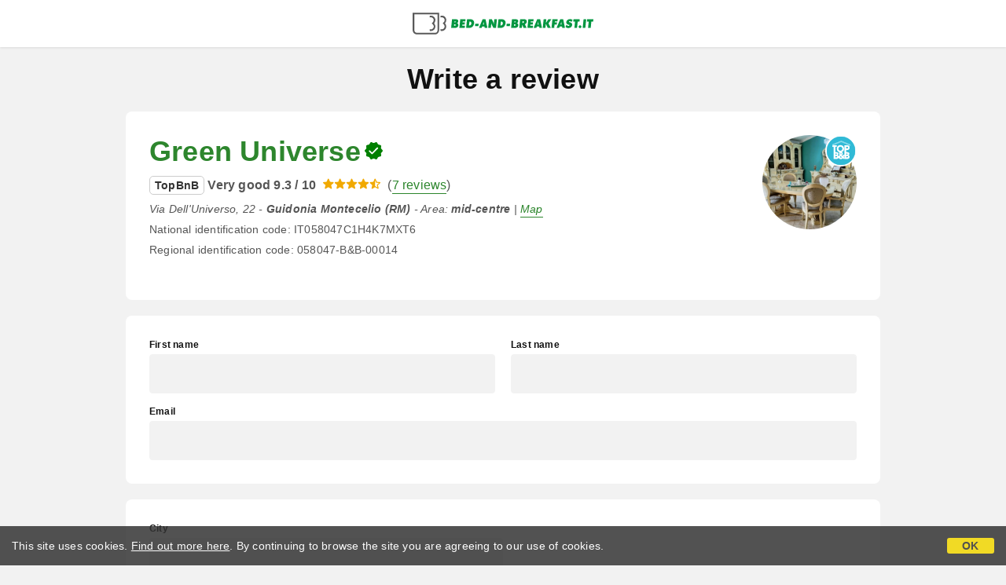

--- FILE ---
content_type: text/html;charset=UTF-8
request_url: https://www.bed-and-breakfast.it/en/reviews/latium/green-universe-guidonia-montecelio/55862
body_size: 70776
content:


<!doctype html>
<html><!-- InstanceBegin template="/Templates/pagina-di-servizio.dwt.cfm" codeOutsideHTMLIsLocked="false" -->

<head>
    <meta charset="windows-1252">
    <meta name="viewport" content="width=device-width, initial-scale=1.0, maximum-scale=1">
    <!-- InstanceBeginEditable name="doctitle" -->
<title>Write a review - Bed and Breakfast</title>
<!-- InstanceEndEditable -->
	
    

        
        <script>
            
            var varlinguaConfig = {
                lingua : "en",
                provenienza : "bbit"
            };
            
            
            var baseConfig = {
                globalVersion : 3
            };

            
            var vldConfig = {
                lingua : "en",
                extraOffset : true
            };
        
            
            var lgnConfig = {
                idsito : "bbit",
                lingua : "en",
                locale : "en_US",
                initEmail : "",
                cookiePolicyOk : false, 
                urlRedirect : "/utenti/",
                urlRegister : "/en/register/user",
                linkArGestore : true,				
                fbAppId : "378693945515592",
                pinLoginEnabled : true,
                appleLoginEnabled : true,
                appleRedirectURI : "https://www.bed-and-breakfast.it/login",
                appleNonce : "159A6B46-BA90-D1AB-9A09B71949D75C67",
                googleLoginEnabled : true,
                ovModaleVersion : 3
            };
        
            
            var dpConf = {
                lingua : "en",
                colore : "green"
            };

            
            var myAutocompleteConf = {
                lingua : "en"
            };
        </script>

    
    
        

        
        <script>
            
            let jsClass = document.getElementsByTagName('html')[0].className;
            
            jsClass += jsClass.trim() === "" ? "js" : " js";
            document.getElementsByTagName('html')[0].className = jsClass;
        </script>	

        
        <script defer src="https://d117yjdt0789wg.cloudfront.net/CDN2/font-awesome/v5.15.4-free/js/all.min.js"></script>

        
        

        

        

        <link href="https://d117yjdt0789wg.cloudfront.net/CDN/grunt/base-global-v3.min.css?rfh=bb33350" rel="stylesheet" type="text/css">
        <script src="https://d117yjdt0789wg.cloudfront.net/CDN/grunt/base-global-v3.min.js?rfh=bb33350"></script>

            

    
    
            

        
        <link href="https://d117yjdt0789wg.cloudfront.net/CDN2/global/style.global-v3-override-bbit.min.css?rfh=bb33350" rel="stylesheet" type="text/css">

        
        <script src="https://d117yjdt0789wg.cloudfront.net/CDN/jquery-ui-1.12.1.custom/i18n/datepicker-en-GB.min.js"></script>

        
        
        
        
            <script>
                $(document).ready(function(){
                    cookiePolicy_barra();
                });
            </script>
        

        
        
        

        <script>
            
            
                var utConfig = {
                    lingua : "en",
                    applicationEnvironment : "production",
                    isHttps : true,
                    isMobile : false
                };
            
            
            
            var rrpConfig = {
                
                    
                    idStruttura : 55862,
                    tipoStruttura : "bbit",
                
                
                tipoRrp : "invia-recensione",
                provenienza : "bbit",
                isFromApp : false,
                cookieId : "bbit484197999970248231en", 
                arGestore : 0, 
                arPm : 0, 
                utmSource : "",
                utmRoomId : 0,
                utmRateId : "",
                refId : "",
                
                
                
                    
                    hasUserLogin : true, 
                    
                    initCerca : {
                        safeCheckIn : "", 
                        safeCheckOut : "", 
                        camere : 1,
                        adulti : 2,
                        bambini : 0,
                        etaBambini : "",
                        animali : 0,
                        numeroPersone : 2,
                        numeroNotti : 1
                    },
                    
                    initFormRichiesta : {
                        autoStart : false,
                        isModal : true
                    },
                
            };

        </script>

        
        
        

        
                <script src="https://d117yjdt0789wg.cloudfront.net/CDN/grunt/cdn3-utility.min.js?rfh=bb33350"></script>
            
                <script src="https://d117yjdt0789wg.cloudfront.net/CDN/grunt/cdn3-utility-country-info.min.js?rfh=bb33350"></script>
            
            <link href="https://d117yjdt0789wg.cloudfront.net/CDN/grunt/rrp4.min.css?rfh=bb33350" rel="stylesheet" type="text/css">
            <script src="https://d117yjdt0789wg.cloudfront.net/CDN/grunt/rrp4-language-en.min.js?rfh=bb33350"></script>
            <script src="https://d117yjdt0789wg.cloudfront.net/CDN/grunt/rrp4-general.min.js?rfh=bb33350"></script>
            
            
            
            <script>
                
                var pushConfig = {
                    lingua : "en",
                    nomePagina : "recensioni_invia.cfm",
                    initWebSocket : false,
                    tipoMenuNotifiche : "mn" 
                };
            </script>
            <script src="https://d117yjdt0789wg.cloudfront.net/CDN2/rrp3/notifiche/utenti_notifiche_push.min.js?rfh=bb33350" type="text/javascript"></script>
            
            
            

    <!-- Google Tag Manager -->
    <script>(function(w,d,s,l,i){w[l]=w[l]||[];w[l].push({'gtm.start':
    new Date().getTime(),event:'gtm.js'});var f=d.getElementsByTagName(s)[0],
    j=d.createElement(s),dl=l!='dataLayer'?'&l='+l:'';j.async=true;j.src=
    'https://www.googletagmanager.com/gtm.js?id='+i+dl;f.parentNode.insertBefore(j,f);
    })(window,document,'script','dataLayer','GTM-5C42Z7C');</script>
    <!-- End Google Tag Manager --> 
                <!-- Global site tag (gtag.js) - Google Analytics -->
                <script async src="https://www.googletagmanager.com/gtag/js?id=G-9ELB5WSXRQ"></script>
                <script>
                    window.dataLayer = window.dataLayer || [];
                    function gtag(){dataLayer.push(arguments);}
                    gtag('js', new Date());
                    
                    
                    gtag('config', 'G-9ELB5WSXRQ');
                    
                    
                        
                        gtag('config', 'AW-1071428987');
                    

                </script>
            <!--Favicon-->
<link rel="apple-touch-icon" sizes="57x57" href="/apple-touch-icon-57x57.png?v=jwwM66Xggg">
<link rel="apple-touch-icon" sizes="60x60" href="/apple-touch-icon-60x60.png?v=jwwM66Xggg">
<link rel="apple-touch-icon" sizes="72x72" href="/apple-touch-icon-72x72.png?v=jwwM66Xggg">
<link rel="apple-touch-icon" sizes="76x76" href="/apple-touch-icon-76x76.png?v=jwwM66Xggg">
<link rel="apple-touch-icon" sizes="114x114" href="/apple-touch-icon-114x114.png?v=jwwM66Xggg">
<link rel="apple-touch-icon" sizes="120x120" href="/apple-touch-icon-120x120.png?v=jwwM66Xggg">
<link rel="apple-touch-icon" sizes="144x144" href="/apple-touch-icon-144x144.png?v=jwwM66Xggg">
<link rel="apple-touch-icon" sizes="152x152" href="/apple-touch-icon-152x152.png?v=jwwM66Xggg">
<link rel="apple-touch-icon" sizes="180x180" href="/apple-touch-icon-180x180.png?v=jwwM66Xggg">
<link rel="icon" type="image/png" href="/favicon-32x32.png?v=jwwM66Xggg" sizes="32x32">
<link rel="icon" type="image/png" href="/android-chrome-192x192.png?v=jwwM66Xggg" sizes="192x192">
<link rel="icon" type="image/png" href="/favicon-96x96.png?v=jwwM66Xggg" sizes="96x96">
<link rel="icon" type="image/png" href="/favicon-16x16.png?v=jwwM66Xggg" sizes="16x16">

<link rel="shortcut icon" href="/favicon.ico?v=jwwM66Xggg">
<meta name="apple-mobile-web-app-title" content="Bed and Breakfast">
<meta name="application-name" content="Bed and Breakfast">
<meta name="msapplication-TileColor" content="#393">
<meta name="msapplication-TileImage" content="/mstile-144x144.png?v=jwwM66Xggg">
<meta name="theme-color" content="#ffffff"> 
    <!-- InstanceBeginEditable name="head" -->
    
  	    
	    
    
				
                <script type="text/javascript" src="https://www.studioscivoletto.it/jscripts/CDN2/jquery.generic_datepicker.min.js?rfh=bb33350"></script>
            
                
                <script type="text/javascript"  language="JavaScript" src="https://www.studioscivoletto.it/jscripts/CDN/codicefiscale_estero.js?rfh=bb33350"></script>
        
                <script type="text/javascript"> 
                
                function recToggleElementForm(elementForm) {
                    if ($("input[name=estero]", elementForm).length != 0) {
                        if ($("input[name=estero]", elementForm).is(":checked")) { 
                            
                            
                            $(".js-rec-citta, .js-rec-data-nascita-mese-it, .js-rec-sesso-it", elementForm).hide(); 
                            
                            $(".js-rec-citta input, .js-rec-data-nascita-mese-it select, .js-rec-sesso-it input", elementForm).removeClass("vld-required"); 
                            
                            $(".js-rec-comune-estero, .js-rec-data-nascita-mese-estero, .js-rec-sesso-estero", elementForm).show(); 
                            
                            $(".js-rec-comune-estero select, .js-rec-data-nascita-mese-estero select", elementForm).addClass("vld-required"); 
                            
                            $(".js-rec-sesso-estero input", elementForm).first().addClass("vld-required"); 
                            
                            $("input[name=codicefiscale]", elementForm).addClass("vld-codice-fiscale-estero");
                        } else {
                            					
                            
                            $(".js-rec-citta, .js-rec-data-nascita-mese-it, .js-rec-sesso-it", elementForm).show(); 
                            
                            $(".js-rec-citta input, .js-rec-data-nascita-mese-it select", elementForm).addClass("vld-required"); 
                            
                            $(".js-rec-sesso-it input", elementForm).first().addClass("vld-required"); 
                            
                            $(".js-rec-comune-estero, .js-rec-data-nascita-mese-estero, .js-rec-sesso-estero", elementForm).hide(); 
                            
                            $(".js-rec-comune-estero select, .js-rec-data-nascita-mese-estero select, .js-rec-sesso-estero input", elementForm).removeClass("vld-required"); 						
                            
                            $("input[name=codicefiscale]", elementForm).removeClass("vld-codice-fiscale-estero");
                        }
                    }
                }
                
                $(document).ready(function(){
                    
                    
                    $(document).on("change", "input[name=estero]", function() {
                        var elementForm = $(this).parents("form.rec-form");
                        recToggleElementForm(elementForm);
                    });
                    
                    
                    $("form.rec-form").each(function(){
                        
                       
                        recToggleElementForm($(this));
                        
                        
                        
                    });
                    
                });
                
                </script> 
                
			
    
    <!-- InstanceEndEditable -->
</head>

<body class="body-pagina-servizio header-pagina-servizio">

    
    

<!-- Google Tag Manager (noscript) -->
<noscript><iframe src="https://www.googletagmanager.com/ns.html?id=GTM-5C42Z7C" height="0" width="0" style="display:none;visibility:hidden"></iframe></noscript>
<!-- End Google Tag Manager (noscript) --> 
    
    	
		<header>    
            <div class="header-row-servizio">
            	<div class="header-logo-servizio">
	                
                    
	                    <a href="/en/"> <img src="[data-uri]" alt="Bed-and-breakfast.it"></a>
                    
				</div>
            </div>
		</header>

        

	<main class="padding-md">
	    <!-- InstanceBeginEditable name="contenuto" -->
    
	
    
        <h1 class="text-center">Write a review</h1>
        
        <section class="wrapper-base wrapper-md bg-bianco padding-lg-md rounded margin-b-md">
	        
                        
    
	
    <div class="ss-contatti-ico">
    
    	
    	
            <div class="ss-contatti-ico-box">
                
                    
                    <div class="badge-container">
                        <div class="badge-img badge-img-40"><img src="/img/badge_topbnb.png" class="img-adatta-w-h img-adatta-block" alt="TopBnB"></div>
                        
            <a href="https://www.bed-and-breakfast.it/en/reviews/latium/green-universe-guidonia-montecelio/55862" class="img-circolare-120"><img src="https://dhqbz5vfue3y3.cloudfront.net/fotobbit/55862/1/55862_square.jpg?rfh=1" src="Green Universe" class="img_adatta_w_h"></a>    
        
                    </div>
                
            </div>
        

        
        <div class="flex-container flex-v-center margin-b-xs">
            <div class="flex-item-0">
                <h1 class="margin-reset">
                    
                        <a href="https://www.bed-and-breakfast.it/en/reviews/latium/green-universe-guidonia-montecelio/55862">Green Universe</a>
                    
                </h1>
            </div>
            
                <div class="flex-item-0 margin-l-xxs">
                    <div class="tooltip">
                        <img src="[data-uri]" style="height: 22px;" alt="Struttura certificata">
                        <span class="tooltip-text">The indicated CIN has been verified by Bed-and-Breakfast.it on the National Database of Accommodation Facilities, confirming its match with the establishment. This ensures compliance with official standards, offering greater security and reliability.</span>
                    </div>
                </div>
            
        </div>
    
        
        
            
            <div class="ss-media-recensioni margin-b-xs">
                
                
                    <span class="ss-topbnb">TopBnB</span>
                            						
                <strong>
                Very good 9.3 / 10 </strong>
                <img src="/img/rec_stelle_4_5.svg" alt=""> (<a href="/en/latium/green-universe-guidonia-montecelio/55862#recensioni" class="lnk-border js-offset-anchor">7 reviews</a>)
            </div>
        
            <div class="margin-b-xs">
                <em>
                    
                    Via Dell'Universo, 22 - 
                    
                    
                    <strong>Guidonia Montecelio (RM)</strong>
                    
                    
                        - Area:
                        <strong>
                        mid-centre 
                        </strong>
                    
                        | <a href="/mappa/mappa.cfm?id=55862&amp;idregione=7&amp;zoom=17&amp;nobarra=1" target="_blank" class="lnk-border"> Map</a>
                    
                </em>
            </div>
        
            <div class="margin-b-xs" title="National identification code">
                <span class="mediaquery-600-hide">National identification code</span><span class="mediaquery-600-show-inline">CIN</span>: IT058047C1H4K7MXT6
            </div>
        
            <div class="margin-b-xs" title="Regional identification code">
                <span class="mediaquery-600-hide">Regional identification code</span><span class="mediaquery-600-show-inline">CIR</span>: 058047-B&B-00014
            </div>
        
            <div class="mediaquery-600-hide">
                <div class="ss-link-container ss-link-container-top">
    				
        <div class="ss-link-item ss-link-item-email">
            
            <span class="js-rrp-link-container" data-type="apri-form-richiesta" data-label='<i class="far fa-envelope fa-fw"></i><span>Email</span>'></span>
        </div>
    
                </div>
            </div>
            
                <div class="margin-t-md mediaquery-600-show">
                    <div class="grid-container grid-1-col grid-gap-xs">
                        
                            <div class="grid-item">
        
        <span class="js-rrp-link-container" data-type="apri-form-richiesta" data-class="btn-base btn-block btn-sm-ico btn-bordo-grigio-sf-bianco" data-label='<i class="far fa-envelope fa-fw"></i>'></span>
    </div>
                        
                    </div>
                </div>
                
    
    </div>

    
    
		</section>
        
        
            
            <form method="post" name="modulo" action="" class="rec-form vld-validate-form vld-validate-form-and-send">

				
				<input type="hidden" name="controllo_invio_form" value="1">
                
                <input type="hidden" name="cittastruttura" value="Guidonia Montecelio">
                <input type="hidden" name="nomebeb" value="green-universe-guidonia-montecelio">
                <input type="hidden" name="idstruttura" value="55862">
                <input type="hidden" name="idregione" value="7">
                <input type="hidden" name="regione" value="Latium">
                <input type="hidden" name="tipo" value="BB">

				
                

				
                <div class="wrapper-base wrapper-md bg-bianco padding-lg-md rounded margin-b-md">
                
                    <div class="colonna-base colonna-50 padding-r-xs mediaquery-600">
                        <div class="rigaForm">
                            <div class="etichetta">First name</div>
                            <div class="campo"><input name="nome" type="text" class="input-base input-100 input-grigio vld-required" maxlength="50" ></div>
                        </div>
                    </div>
                    <div class="colonna-base colonna-50 padding-l-xs mediaquery-600">
                        <div class="rigaForm">
                            <div class="etichetta">Last name</div>
                            <div class="campo"><input name="cognome" type="text" class="input-base input-100 input-grigio vld-required" maxlength="50" ></div>
                        </div>
                    </div>
                    <div class="separatore"></div>
                    
                    <div class="rigaForm" style="margin-bottom: 0;">
                        <div class="etichetta">Email</div>
                        <div class="campo"><input name="email" type="text" class="input-base input-100 input-grigio vld-required vld-email" maxlength="50" ></div>
                    </div>
                
                </div>
            
            	
            	
                <input type="hidden" name="cf_si" value="1">
            	
                <div class="wrapper-base wrapper-md bg-bianco padding-lg-md rounded margin-b-md">
                
					
                    
    
                    
					
                    <div class="rigaForm js-rec-citta">
                        <div class="etichetta">City</div>
                        <div class="campo"><input name="citta" type="text" class="input-base input-50 input-grigio" maxlength="50" ></div>
                    </div>
                    
                    
                    
                
                    
                
                    <div class="rigaForm" style="margin-bottom: 0;">
                        <div class="etichetta">Country</div>
                        <div class="campo">
                            <select name="stato" class="select-base select-50 select-grigia">
                            <option value="" selected>Select...</option>
                            <option value="Afghanistan">Afghanistan</option>
                            <option value="Albania">Albania</option>
                            <option value="Algeria">Algeria</option>
                            <option value="American Samoa">American Samoa</option>
                            <option value="Andorra">Andorra</option>
                            <option value="Angola">Angola</option>
                            <option value="Anguilla">Anguilla</option>
                            <option value="AQ">Antarctica</option>
                            <option value="Antarctica">Antigua And Barbuda</option>
                            <option value="Argentina">Argentina</option>
                            <option value="Armenia">Armenia</option>
                            <option value="Aruba">Aruba</option>
                            <option value="Australia">Australia</option>
                            <option value="Austria">Austria</option>
                            <option value="Azerbaijan">Azerbaijan</option>
                            <option value="Bahamas">Bahamas</option>
                            <option value="Bahrain">Bahrain</option>
                            <option value="Bangladesh">Bangladesh</option>
                            <option value="Barbados">Barbados</option>
                            <option value="Belarus">Belarus</option>
                            <option value="Belgium">Belgium</option>
                            <option value="Belize">Belize</option>
                            <option value="Benin">Benin</option>
                            <option value="Bermuda">Bermuda</option>
                            <option value="Bhutan">Bhutan</option>
                            <option value="Bolivia">Bolivia</option>
                            <option value="Bosnia And Herzegovina">Bosnia And Herzegovina</option>
                            <option value="Botswana">Botswana</option>
                            <option value="Bouvet Island">Bouvet Island</option>
                            <option value="Brazil">Brazil</option>
                            <option value="British Indian Ocean Territory">British Indian Ocean Territory</option>
                            <option value="Brunei Darussalam">Brunei Darussalam</option>
                            <option value="Bulgaria">Bulgaria</option>
                            <option value="Burkina Faso">Burkina Faso</option>
                            <option value="Burundi">Burundi</option>
                            <option value="Cambodia">Cambodia</option>
                            <option value="Cameroon">Cameroon</option>
                            <option value="Canada">Canada</option>
                            <option value="Cape Verd">Cape Verde</option>
                            <option value="Cayman Islands">Cayman Islands</option>
                            <option value="Central African Republic">Central African Republic</option>
                            <option value="Chad">Chad</option>
                            <option value="Chile">Chile</option>
                            <option value="China">China</option>
                            <option value="Christmas Island">Christmas Island</option>
                            <option value="Cocos (Keeling) Islands">Cocos (Keeling) Islands</option>
                            <option value="Colombia">Colombia</option>
                            <option value="Comoros">Comoros</option>
                            <option value="Congo">Congo</option>
                            <option value="Congo, The Democratic Republic Of The">Congo, The Democratic Republic Of The</option>
                            <option value="Cook Islands">Cook Islands</option>
                            <option value="Costa Rica">Costa Rica</option>
                            <option value="Cote D'Ivoire">Cote D'Ivoire</option>
                            <option value="Croatia">Croatia</option>
                            <option value="Cuba">Cuba</option>
                            <option value="Cyprus">Cyprus</option>
                            <option value="Czech Republic">Czech Republic</option>
                            <option value="Denmark">Denmark</option>
                            <option value="Djibouti">Djibouti</option>
                            <option value="Dominica">Dominica</option>
                            <option value="Dominican Republic">Dominican Republic</option>
                            <option value="Ecuador">Ecuador</option>
                            <option value="Egypt">Egypt</option>
                            <option value="El Salvador">El Salvador</option>
                            <option value="Equatorial Guinea">Equatorial Guinea</option>
                            <option value="Eritrea">Eritrea</option>
                            <option value="Estonia">Estonia</option>
                            <option value="Ethiopia">Ethiopia</option>
                            <option value="Falkland Islands (Malvinas)">Falkland Islands (Malvinas)</option>
                            <option value="Faroe Islands">Faroe Islands</option>
                            <option value="Fiji">Fiji</option>
                            <option value="Finland">Finland</option>
                            <option value="France">France</option>
                            <option value="French Guiana">French Guiana</option>
                            <option value="French Polynesia">French Polynesia</option>
                            <option value="French Southern Territories">French Southern Territories</option>
                            <option value="Gabon">Gabon</option>
                            <option value="Gambia">Gambia</option>
                            <option value="Georgia">Georgia</option>
                            <option value="Germany">Germany</option>
                            <option value="Ghana">Ghana</option>
                            <option value="Gibraltar">Gibraltar</option>
                            <option value="Greece">Greece</option>
                            <option value="Greenland">Greenland</option>
                            <option value="Grenada">Grenada</option>
                            <option value="Guadeloupe">Guadeloupe</option>
                            <option value="Guam">Guam</option>
                            <option value="Guatemala">Guatemala</option>
                            <option value="Guernsey">Guernsey</option>
                            <option value="Guinea">Guinea</option>
                            <option value="Guinea-Bissau">Guinea-Bissau</option>
                            <option value="Guyana">Guyana</option>
                            <option value="Haiti">Haiti</option>
                            <option value="Heard Island And Mcdonald Islands">Heard Island And Mcdonald Islands</option>
                            <option value="Holy See (Vatican City State)">Holy See (Vatican City State)</option>
                            <option value="Honduras">Honduras</option>
                            <option value="Hong Kong">Hong Kong</option>
                            <option value="Hungary">Hungary</option>
                            <option value="Iceland">Iceland</option>
                            <option value="India">India</option>
                            <option value="Indonesia">Indonesia</option>
                            <option value="Iran, Islamic Republic Of">Iran, Islamic Republic Of</option>
                            <option value="Iraq">Iraq</option>
                            <option value="Ireland">Ireland</option>
                            <option value="Isle Of Man">Isle Of Man</option>
                            <option value="Israel">Israel</option>
                            <option value="Jamaica">Jamaica</option>
                            <option value="Japan">Japan</option>
                            <option value="Jersey">Jersey</option>
                            <option value="Jordan">Jordan</option>
                            <option value="Kazakhstan">Kazakhstan</option>
                            <option value="Kenya">Kenya</option>
                            <option value="Kiribati">Kiribati</option>
                            <option value="Korea, Democratic People'S Republic Of">Korea, Democratic People'S Republic Of</option>
                            <option value="Korea, Republic Of">Korea, Republic Of</option>
                            <option value="Kuwait">Kuwait</option>
                            <option value="Kyrgyzstan">Kyrgyzstan</option>
                            <option value="Lao People'S Democratic Republic">Lao People'S Democratic Republic</option>
                            <option value="Latvia">Latvia</option>
                            <option value="Lebanon">Lebanon</option>
                            <option value="Lesotho">Lesotho</option>
                            <option value="Liberia">Liberia</option>
                            <option value="Libyan Arab Jamahiriya">Libyan Arab Jamahiriya</option>
                            <option value="Liechtenstein">Liechtenstein</option>
                            <option value="Lithuania">Lithuania</option>
                            <option value="Luxembourg">Luxembourg</option>
                            <option value="Macao">Macao</option>
                            <option value="Macedonia, The Former Yugoslav Republic Of">Macedonia, The Former Yugoslav Republic Of</option>
                            <option value="Madagascar">Madagascar</option>
                            <option value="Malawi">Malawi</option>
                            <option value="Malaysia">Malaysia</option>
                            <option value="Maldives">Maldives</option>
                            <option value="Mali">Mali</option>
                            <option value="Malta">Malta</option>
                            <option value="Marshall Islands">Marshall Islands</option>
                            <option value="Martinique">Martinique</option>
                            <option value="Mauritania">Mauritania</option>
                            <option value="Mauritius">Mauritius</option>
                            <option value="Mayotte">Mayotte</option>
                            <option value="Mexico">Mexico</option>
                            <option value="Micronesia, Federated States Of">Micronesia, Federated States Of</option>
                            <option value="Moldova, Republic Of">Moldova, Republic Of</option>
                            <option value="Monaco">Monaco</option>
                            <option value="Mongolia">Mongolia</option>
                            <option value="Montserrat">Montserrat</option>
                            <option value="Morocco">Morocco</option>
                            <option value="Mozambique">Mozambique</option>
                            <option value="Myanmar">Myanmar</option>
                            <option value="Namibia">Namibia</option>
                            <option value="Nauru">Nauru</option>
                            <option value="Nepal">Nepal</option>
                            <option value="Netherlands">Netherlands</option>
                            <option value="Netherlands Antilles">Netherlands Antilles</option>
                            <option value="New Caledonia">New Caledonia</option>
                            <option value="New Zealand">New Zealand</option>
                            <option value="Nicaragua">Nicaragua</option>
                            <option value="Niger">Niger</option>
                            <option value="Nigeria">Nigeria</option>
                            <option value="Niue">Niue</option>
                            <option value="Norfolk Island">Norfolk Island</option>
                            <option value="Northern Mariana Islands">Northern Mariana Islands</option>
                            <option value="Norway">Norway</option>
                            <option value="Oman">Oman</option>
                            <option value="Pakistan">Pakistan</option>
                            <option value="Palau">Palau</option>
                            <option value="Palestinian Territory, Occupied">Palestinian Territory, Occupied</option>
                            <option value="Panama">Panama</option>
                            <option value="Papua New Guinea">Papua New Guinea</option>
                            <option value="Paraguay">Paraguay</option>
                            <option value="Peru">Peru</option>
                            <option value="Philippines">Philippines</option>
                            <option value="Pitcairn">Pitcairn</option>
                            <option value="Poland">Poland</option>
                            <option value="Portugal">Portugal</option>
                            <option value="Puerto Rico">Puerto Rico</option>
                            <option value="Qatar">Qatar</option>
                            <option value="Reunion">Reunion</option>
                            <option value="Romania">Romania</option>
                            <option value="Russian Federation">Russian Federation</option>
                            <option value="Rwanda">Rwanda</option>
                            <option value="Saint Helena">Saint Helena</option>
                            <option value="Saint Kitts And Nevis">Saint Kitts And Nevis</option>
                            <option value="Saint Lucia">Saint Lucia</option>
                            <option value="Saint Pierre And Miquelon">Saint Pierre And Miquelon</option>
                            <option value="Saint Vincent And The Grenadines">Saint Vincent And The Grenadines</option>
                            <option value="Samoa">Samoa</option>
                            <option value="San Marino">San Marino</option>
                            <option value="Sao Tome And Principe">Sao Tome And Principe</option>
                            <option value="Saudi Arabia">Saudi Arabia</option>
                            <option value="Senegal">Senegal</option>
                            <option value="Serbia And Montenegro">Serbia And Montenegro</option>
                            <option value="Seychelles">Seychelles</option>
                            <option value="Sierra Leone">Sierra Leone</option>
                            <option value="Singapore">Singapore</option>
                            <option value="Slovakia">Slovakia</option>
                            <option value="Slovenia">Slovenia</option>
                            <option value="Solomon Islands">Solomon Islands</option>
                            <option value="Somalia">Somalia</option>
                            <option value="South Africa">South Africa</option>
                            <option value="South Georgia And The South Sandwich Islands">South Georgia And The South Sandwich Islands</option>
                            <option value="Spain">Spain</option>
                            <option value="Sri Lanka">Sri Lanka</option>
                            <option value="Sudan">Sudan</option>
                            <option value="Suriname">Suriname</option>
                            <option value="Svalbard And Jan Mayen">Svalbard And Jan Mayen</option>
                            <option value="Swaziland">Swaziland</option>
                            <option value="Sweden">Sweden</option>
                            <option value="Switzerland">Switzerland</option>
                            <option value="Syrian Arab Republic">Syrian Arab Republic</option>
                            <option value="Taiwan, Province Of China">Taiwan, Province Of China</option>
                            <option value="Tajikistan">Tajikistan</option>
                            <option value="Tanzania, United Republic Of">Tanzania, United Republic Of</option>
                            <option value="Thailand">Thailand</option>
                            <option value="Timor-Leste">Timor-Leste</option>
                            <option value="Togo">Togo</option>
                            <option value="Tokelau">Tokelau</option>
                            <option value="Tonga">Tonga</option>
                            <option value="Trinidad And Tobago">Trinidad And Tobago</option>
                            <option value="Tunisia">Tunisia</option>
                            <option value="Turkey">Turkey</option>
                            <option value="Turkmenistan">Turkmenistan</option>
                            <option value="Turks And Caicos Islands">Turks And Caicos Islands</option>
                            <option value="Tuvalu">Tuvalu</option>
                            <option value="Uganda">Uganda</option>
                            <option value="Ukraine">Ukraine</option>
                            <option value="United Arab Emirates">United Arab Emirates</option>
                            <option value="United Kingdom">United Kingdom</option>
                            <option value="United States">United States</option>
                            <option value="United States Minor Outlying Islands">United States Minor Outlying Islands</option>
                            <option value="Uruguay">Uruguay</option>
                            <option value="Uzbekistan">Uzbekistan</option>
                            <option value="Vanuatu">Vanuatu</option>
                            <option value="Venezuela">Venezuela</option>
                            <option value="Viet Nam">Viet Nam</option>
                            <option value="Virgin Islands, British">Virgin Islands, British</option>
                            <option value="Virgin Islands, U.S.">Virgin Islands, U.S.</option>
                            <option value="Wallis And Futuna">Wallis And Futuna</option>
                            <option value="Western Sahara">Western Sahara</option>
                            <option value="Yemen">Yemen</option>
                            <option value="Zambia">Zambia</option>
                            <option value="Zimbabwe">Zimbabwe</option>
                            </select> 
                        </div>
                    </div>
                 
            
            </div>
            
            
            
            
			<div class="wrapper-base wrapper-md bg-bianco padding-lg-md rounded margin-b-md">  
            
                <div class="colonna-base colonna-50 padding-r-xs mediaquery-600">
                    <div class="rigaForm">
                        <div class="etichetta">Check in</div>
                        <div class="campo">
                            
                            <input class="js-dp-open input-base input-100 input-grigio vld-required" type="text" name="datainiziosoggiorno" value="" readonly id="recensioneCheckIn" data-selectday="" data-showmonth="2026-01" data-mindate="2025-02-28" data-maxdate="2026-01-27" data-dptype="checkin" data-idotherinput="recensioneCheckOut" data-showrange="false" data-fixedcheckout="false" placeholder="Check-in">
                        </div>
                    </div>
                </div>

                <div class="colonna-base colonna-50 padding-l-xs mediaquery-600">  
                    <div class="rigaForm">
                        <div class="etichetta">Check out</div>
                        <div class="campo">
                            

                            <input class="js-dp-open input-base input-100 input-grigio vld-required" type="text" name="datafinesoggiorno" value="" readonly id="recensioneCheckOut" data-selectday="" data-dptype="checkout" data-idotherinput="recensioneCheckIn" placeholder="Check-out">
                        </div>
                    </div>
                </div> 
                
                <div class="separatore"></div>
                
				
                <div class="colonna-base colonna-50 padding-r-xs mediaquery-600">
                    <div class="rigaForm">
                        <div class="etichetta">Property</div>
                        <div class="campo">
                            <select name="votoStruttura" class="select-base select-100 select-grigia vld-required">
                              <option value="" selected>Give a rating to the property</option>
                              
                                  <option value="1" >1 - Low rating</option>
                                  <option value="2" >2</option>
                                  <option value="3" >3</option>
                                  <option value="4" >4</option>
                                  <option value="5" >5</option>
                                  <option value="6" >6</option>
                                  <option value="7" >7</option>
                                  <option value="8" >8</option>
                                  <option value="9" >9</option>
                                  <option value="10" >10 - High rating</option>  
                                      
                            </select>    
                        </div>
                    </div>
				</div>
                
                <div class="colonna-base colonna-50 padding-l-xs mediaquery-600">
                    <div class="rigaForm">
                        <div class="etichetta">Cleaning</div>
                        <div class="campo">
                            <select name="votoPulizia" class="select-base select-100 select-grigia vld-required">
                              <option value="" selected>Please Rate the cleanliness of the property</option>
                              
                                  <option value="1" >1 - Low rating</option>
                                  <option value="2" >2</option>
                                  <option value="3" >3</option>
                                  <option value="4" >4</option>
                                  <option value="5" >5</option>
                                  <option value="6" >6</option>
                                  <option value="7" >7</option>
                                  <option value="8" >8</option>
                                  <option value="9" >9</option>
                                  <option value="10" >10 - High rating</option>
                              
                            </select>    
                        </div>
                    </div>
				</div>
                
                <div class="colonna-base colonna-50 padding-r-xs mediaquery-600">
                    <div class="rigaForm">
                        <div class="etichetta">Location/Position</div>
                        <div class="campo">
                            <select name="votoPosizione" class="select-base select-100 select-grigia vld-required">
                              <option value="" selected>Give a rating to the position of the property</option>
                              
                                  <option value="1" >1 - Low rating</option>
                                  <option value="2" >2</option>
                                  <option value="3" >3</option>
                                  <option value="4" >4</option>
                                  <option value="5" >5</option>
                                  <option value="6" >6</option>
                                  <option value="7" >7</option>
                                  <option value="8" >8</option>
                                  <option value="9" >9</option>
                                  <option value="10" >10 - High rating</option>
                              
                            </select> 
                        </div>
                    </div>
				</div>
                <div class="colonna-base colonna-50 padding-l-xs mediaquery-600">
                    <div class="rigaForm">
                        <div class="etichetta">Host</div>
                        <div class="campo">
                            <select name="votoGestore" class="select-base select-100 select-grigia vld-required">
                              <option value="" selected>Give a rating to the host</option>
                              
                                  <option value="1" >1 - Low rating</option>
                                  <option value="2" >2</option>
                                  <option value="3" >3</option>
                                  <option value="4" >4</option>
                                  <option value="5" >5</option>
                                  <option value="6" >6</option>
                                  <option value="7" >7</option>
                                  <option value="8" >8</option>
                                  <option value="9" >9</option>
                                  <option value="10" >10 - High rating</option>
                              
                            </select> 
                        </div>
                    </div>
				</div>
                
                <div class="colonna-base colonna-50 padding-r-xs mediaquery-600">
                    <div class="rigaForm">
                        <div class="etichetta">Quality/Price</div>
                        <div class="campo">
                            <select name="votoQualitaprezzo" class="select-base select-100 select-grigia vld-required">
                              <option value="" selected>Please Rate the Quality/Price property</option>
                              
                                  <option value="1" >1 - Low rating</option>
                                  <option value="2" >2</option>
                                  <option value="3" >3</option>
                                  <option value="4" >4</option>
                                  <option value="5" >5</option>
                                  <option value="6" >6</option>
                                  <option value="7" >7</option>
                                  <option value="8" >8</option>
                                  <option value="9" >9</option>
                                  <option value="10" >10 - High rating</option>
                              
                            </select> 
                        </div>
                    </div>
				</div>
                
                
                	<div class="colonna-base colonna-50 padding-l-xs mediaquery-600">
                        <div class="rigaForm">
                            <div class="etichetta">Breakfast</div>
                            <div class="campo">
                                <select name="votoColazione" class="select-base select-100 select-grigia vld-required">
                                  <option value="" selected>Please Rate the breakfast, if any</option>
                                  
                                      <option value="0" >Not provided</option>
                                      <option value="1" >1 - Low rating</option>
                                      <option value="2" >2</option>
                                      <option value="3" >3</option>
                                      <option value="4" >4</option>
                                      <option value="5" >5</option>
                                      <option value="6" >6</option>
                                      <option value="7" >7</option>
                                      <option value="8" >8</option>
                                      <option value="9" >9</option>
                                      <option value="10" >10 - High rating</option>
                                  
                                </select> 
                            </div>
                        </div>
					</div>
                
                
                <div class="separatore"></div>
                
                <div class="rigaForm margin-reset">
                    <div class="etichetta">Review</div>
                    <div class="campo"><textarea name="note" class="textarea-base textarea-100 textarea-grigia vld-required-txt-recensione" cols="40" rows="12"></textarea></div>
                </div>
            
            </div>
            
			
            <div class="wrapper-base wrapper-md bg-bianco padding-lg-md rounded margin-b-md">
                 
                <div class="row-space-bottom-sm"><strong>I liked this property mainly because:</strong></div>
                
                    <div class="colonna-base colonna-50 padding-lr-sm padding-t-sm mediaquery-600">
                        <label><input type="checkbox" name="tag" value="1"> at the seaside                                    </label>
                    </div>
                
                    <div class="colonna-base colonna-50 padding-lr-sm padding-t-sm mediaquery-600">
                        <label><input type="checkbox" name="tag" value="4"> spectacular view                                  </label>
                    </div>
                
                    <div class="colonna-base colonna-50 padding-lr-sm padding-t-sm mediaquery-600">
                        <label><input type="checkbox" name="tag" value="5"> abundant breakfast                                </label>
                    </div>
                
                    <div class="colonna-base colonna-50 padding-lr-sm padding-t-sm mediaquery-600">
                        <label><input type="checkbox" name="tag" value="6"> charming property                                 </label>
                    </div>
                
                    <div class="colonna-base colonna-50 padding-lr-sm padding-t-sm mediaquery-600">
                        <label><input type="checkbox" name="tag" value="7"> the design of the property                        </label>
                    </div>
                
                    <div class="colonna-base colonna-50 padding-lr-sm padding-t-sm mediaquery-600">
                        <label><input type="checkbox" name="tag" value="8"> very new                                          </label>
                    </div>
                
                    <div class="colonna-base colonna-50 padding-lr-sm padding-t-sm mediaquery-600">
                        <label><input type="checkbox" name="tag" value="9"> swimming pool                                     </label>
                    </div>
                
                    <div class="colonna-base colonna-50 padding-lr-sm padding-t-sm mediaquery-600">
                        <label><input type="checkbox" name="tag" value="10"> near a ski resort                                 </label>
                    </div>
                
                    <div class="colonna-base colonna-50 padding-lr-sm padding-t-sm mediaquery-600">
                        <label><input type="checkbox" name="tag" value="11"> near the airport                                  </label>
                    </div>
                
                    <div class="colonna-base colonna-50 padding-lr-sm padding-t-sm mediaquery-600">
                        <label><input type="checkbox" name="tag" value="12"> near the station                                  </label>
                    </div>
                
                    <div class="colonna-base colonna-50 padding-lr-sm padding-t-sm mediaquery-600">
                        <label><input type="checkbox" name="tag" value="13"> cheap                                             </label>
                    </div>
                
                    <div class="colonna-base colonna-50 padding-lr-sm padding-t-sm mediaquery-600">
                        <label><input type="checkbox" name="tag" value="14"> in the city center                                </label>
                    </div>
                
                    <div class="colonna-base colonna-50 padding-lr-sm padding-t-sm mediaquery-600">
                        <label><input type="checkbox" name="tag" value="15"> by the lake                                       </label>
                    </div>
                
                    <div class="colonna-base colonna-50 padding-lr-sm padding-t-sm mediaquery-600">
                        <label><input type="checkbox" name="tag" value="16"> by the river                                      </label>
                    </div>
                
                    <div class="colonna-base colonna-50 padding-lr-sm padding-t-sm mediaquery-600">
                        <label><input type="checkbox" name="tag" value="17"> near the metro                                    </label>
                    </div>
                
                    <div class="colonna-base colonna-50 padding-lr-sm padding-t-sm mediaquery-600">
                        <label><input type="checkbox" name="tag" value="18"> near spa                                          </label>
                    </div>
                
                    <div class="colonna-base colonna-50 padding-lr-sm padding-t-sm mediaquery-600">
                        <label><input type="checkbox" name="tag" value="19"> shopping area                                     </label>
                    </div>
                 
                <div class="separatore"></div>
			</div>
            
            
			<div class="wrapper-base wrapper-md bg-bianco padding-lg-md rounded margin-b-md">
				
                <div class="rigaForm">
                    <div class="campo"><textarea cols="80" rows="10" class="textarea-base textarea-100 textarea-grigia vld-required-txt-recensione" style="font-size: 12px;" readonly>IMPORTANT - READ CAREFULLY

Warning - Please read carefully

In order to protect our properties from fraudulent reviews, we'll ask you some data, like your Full Name, Country and a valid email. We will not accept reviews without these data. By submitting your review you take the whole responsibility of your statements and accept our terms and conditions and privacy policy.

Fraudolent reviews are NOT admitted and will be persecuted by law.

The host of the selected properties will read your review and data, and may reply.

Your review must be confirmed by clicking the link you will receive in your mailbox. This is a compulsory step: unless you click the link in your mailbox we won't be able to accept your review.

Your marks (displayed immediately) and your review (displayed under approval) will be shown on this page if the host agrees on publicly showing reviews. The "textual descriptive" part of you review may be rejected if considered revengeful, slanderous, defamatory, or if our staff decides so for any unquestionable reason.

Hosts can agree on not showing publicly ALL their reviews. Anyway, ALL reviews are proofread by our staff. Multiple negative reviews may entail their contract termination and their cancellation from our website, so please be careful about your statements.

This form can be filled only by NON ITALIAN people, only in countries OUTSIDE ITALY.</textarea></div>
                </div>    
                
                <div class="rigaForm">
                    <div class="campo"><label><input name="dichiarazione" class="vld-required" type="checkbox" value="1"> I read the WARNINGS, and the <a href="/note-legali.cfm" target="_blank">Terms and Conditions and Privacy Policy</a></label></div>
                </div>
                
                <div class="rigaForm">
                    <div class="didascalia">
                        
                        <img src="/img/varie/c1.png" alt=""><br>
                        To submit your review, you must first insert in the field below, the sequence of characters shown in the figure. Uppercase and lowercase letters are equivalent.
                    </div>
                </div>
                
                <div class="rigaForm">    
                    <div class="etichetta">Sequence</div>
                    <div class="campo"><input name="sequenza" type="text" size="23" class="input-base input-30 input-grigio vld-required"></div>
                    <input type="hidden" name="cap" value="1">
                </div>
			</div>
            
            
            <div class="wrapper-base wrapper-md bg-bianco padding-lg-md rounded">
                <button type="submit" class="btn-base btn-block btn-verde">Send review</button>
            </div>
            
            </form>
    
	        
                

<!-- InstanceEndEditable -->
    </main>

    
    

</body>
<!-- InstanceEnd --></html> 

--- FILE ---
content_type: image/svg+xml
request_url: https://d117yjdt0789wg.cloudfront.net/CDN2/global/img/logo-apple.svg
body_size: 244
content:
<svg viewBox="0 0 24 24" xmlns="http://www.w3.org/2000/svg"><path d="m13.3 2.1a5.1 5.1 0 0 1 3.8-2.1 5.1 5.1 0 0 1 -1.2 3.8 4.1 4.1 0 0 1 -3.6 1.7 4.5 4.5 0 0 1 1-3.4zm-5 3.7c-2.8 0-5.8 2.5-5.8 7.3 0 4.9 3.5 10.9 6.3 10.9 1 0 2.5-1 4-1s2.6.9 4 .9c3.1 0 5.3-6.4 5.3-6.4a5.3 5.3 0 0 1 -3.2-4.9 5.2 5.2 0 0 1 2.6-4.5 5.4 5.4 0 0 0 -4.7-2.4c-2 0-3.5 1.1-4.3 1.1-.9 0-2.4-1-4.2-1z"></path></svg>

--- FILE ---
content_type: application/javascript
request_url: https://d117yjdt0789wg.cloudfront.net/CDN/grunt/rrp4-general.min.js?rfh=bb33350
body_size: 28847
content:
function _typeof(r){return(_typeof="function"==typeof Symbol&&"symbol"==typeof Symbol.iterator?function(r){return typeof r}:function(r){return r&&"function"==typeof Symbol&&r.constructor===Symbol&&r!==Symbol.prototype?"symbol":typeof r})(r)}function _regeneratorRuntime(){"use strict";_regeneratorRuntime=function(){return n};var p,n={},r=Object.prototype,l=r.hasOwnProperty,c=Object.defineProperty||function(r,e,i){r[e]=i.value},e="function"==typeof Symbol?Symbol:{},t=e.iterator||"@@iterator",i=e.asyncIterator||"@@asyncIterator",a=e.toStringTag||"@@toStringTag";function o(r,e,i){return Object.defineProperty(r,e,{value:i,enumerable:!0,configurable:!0,writable:!0}),r[e]}try{o({},"")}catch(p){o=function(r,e,i){return r[e]=i}}function s(r,e,i,t){var a,o,n,s,e=e&&e.prototype instanceof C?e:C,e=Object.create(e.prototype),t=new I(t||[]);return c(e,"_invoke",{value:(a=r,o=i,n=t,s=d,function(r,e){if(s===u)throw Error("Generator is already running");if(s===g){if("throw"===r)throw e;return{value:p,done:!0}}for(n.method=r,n.arg=e;;){var i=n.delegate;if(i){i=function r(e,i){var t=i.method,a=e.iterator[t];if(a===p)return i.delegate=null,"throw"===t&&e.iterator.return&&(i.method="return",i.arg=p,r(e,i),"throw"===i.method)||"return"!==t&&(i.method="throw",i.arg=new TypeError("The iterator does not provide a '"+t+"' method")),h;t=m(a,e.iterator,i.arg);if("throw"===t.type)return i.method="throw",i.arg=t.arg,i.delegate=null,h;a=t.arg;return a?a.done?(i[e.resultName]=a.value,i.next=e.nextLoc,"return"!==i.method&&(i.method="next",i.arg=p),i.delegate=null,h):a:(i.method="throw",i.arg=new TypeError("iterator result is not an object"),i.delegate=null,h)}(i,n);if(i){if(i===h)continue;return i}}if("next"===n.method)n.sent=n._sent=n.arg;else if("throw"===n.method){if(s===d)throw s=g,n.arg;n.dispatchException(n.arg)}else"return"===n.method&&n.abrupt("return",n.arg);s=u;i=m(a,o,n);if("normal"===i.type){if(s=n.done?g:f,i.arg===h)continue;return{value:i.arg,done:n.done}}"throw"===i.type&&(s=g,n.method="throw",n.arg=i.arg)}})}),e}function m(r,e,i){try{return{type:"normal",arg:r.call(e,i)}}catch(r){return{type:"throw",arg:r}}}n.wrap=s;var d="suspendedStart",f="suspendedYield",u="executing",g="completed",h={};function C(){}function b(){}function v(){}var e={},j=(o(e,t,function(){return this}),Object.getPrototypeOf),j=j&&j(j(R([]))),$=(j&&j!==r&&l.call(j,t)&&(e=j),v.prototype=C.prototype=Object.create(e));function y(r){["next","throw","return"].forEach(function(e){o(r,e,function(r){return this._invoke(e,r)})})}function z(n,s){var e;c(this,"_invoke",{value:function(i,t){function r(){return new s(function(r,e){!function e(r,i,t,a){var o,r=m(n[r],n,i);if("throw"!==r.type)return(i=(o=r.arg).value)&&"object"==_typeof(i)&&l.call(i,"__await")?s.resolve(i.__await).then(function(r){e("next",r,t,a)},function(r){e("throw",r,t,a)}):s.resolve(i).then(function(r){o.value=r,t(o)},function(r){return e("throw",r,t,a)});a(r.arg)}(i,t,r,e)})}return e=e?e.then(r,r):r()}})}function x(r){var e={tryLoc:r[0]};1 in r&&(e.catchLoc=r[1]),2 in r&&(e.finallyLoc=r[2],e.afterLoc=r[3]),this.tryEntries.push(e)}function k(r){var e=r.completion||{};e.type="normal",delete e.arg,r.completion=e}function I(r){this.tryEntries=[{tryLoc:"root"}],r.forEach(x,this),this.reset(!0)}function R(e){if(e||""===e){var i,r=e[t];if(r)return r.call(e);if("function"==typeof e.next)return e;if(!isNaN(e.length))return i=-1,(r=function r(){for(;++i<e.length;)if(l.call(e,i))return r.value=e[i],r.done=!1,r;return r.value=p,r.done=!0,r}).next=r}throw new TypeError(_typeof(e)+" is not iterable")}return c($,"constructor",{value:b.prototype=v,configurable:!0}),c(v,"constructor",{value:b,configurable:!0}),b.displayName=o(v,a,"GeneratorFunction"),n.isGeneratorFunction=function(r){r="function"==typeof r&&r.constructor;return!!r&&(r===b||"GeneratorFunction"===(r.displayName||r.name))},n.mark=function(r){return Object.setPrototypeOf?Object.setPrototypeOf(r,v):(r.__proto__=v,o(r,a,"GeneratorFunction")),r.prototype=Object.create($),r},n.awrap=function(r){return{__await:r}},y(z.prototype),o(z.prototype,i,function(){return this}),n.AsyncIterator=z,n.async=function(r,e,i,t,a){void 0===a&&(a=Promise);var o=new z(s(r,e,i,t),a);return n.isGeneratorFunction(e)?o:o.next().then(function(r){return r.done?r.value:o.next()})},y($),o($,a,"Generator"),o($,t,function(){return this}),o($,"toString",function(){return"[object Generator]"}),n.keys=function(r){var e,i=Object(r),t=[];for(e in i)t.push(e);return t.reverse(),function r(){for(;t.length;){var e=t.pop();if(e in i)return r.value=e,r.done=!1,r}return r.done=!0,r}},n.values=R,I.prototype={constructor:I,reset:function(r){if(this.prev=0,this.next=0,this.sent=this._sent=p,this.done=!1,this.delegate=null,this.method="next",this.arg=p,this.tryEntries.forEach(k),!r)for(var e in this)"t"===e.charAt(0)&&l.call(this,e)&&!isNaN(+e.slice(1))&&(this[e]=p)},stop:function(){this.done=!0;var r=this.tryEntries[0].completion;if("throw"===r.type)throw r.arg;return this.rval},dispatchException:function(i){if(this.done)throw i;var t=this;function r(r,e){return o.type="throw",o.arg=i,t.next=r,e&&(t.method="next",t.arg=p),!!e}for(var e=this.tryEntries.length-1;0<=e;--e){var a=this.tryEntries[e],o=a.completion;if("root"===a.tryLoc)return r("end");if(a.tryLoc<=this.prev){var n=l.call(a,"catchLoc"),s=l.call(a,"finallyLoc");if(n&&s){if(this.prev<a.catchLoc)return r(a.catchLoc,!0);if(this.prev<a.finallyLoc)return r(a.finallyLoc)}else if(n){if(this.prev<a.catchLoc)return r(a.catchLoc,!0)}else{if(!s)throw Error("try statement without catch or finally");if(this.prev<a.finallyLoc)return r(a.finallyLoc)}}}},abrupt:function(r,e){for(var i=this.tryEntries.length-1;0<=i;--i){var t=this.tryEntries[i];if(t.tryLoc<=this.prev&&l.call(t,"finallyLoc")&&this.prev<t.finallyLoc){var a=t;break}}var o=(a=a&&("break"===r||"continue"===r)&&a.tryLoc<=e&&e<=a.finallyLoc?null:a)?a.completion:{};return o.type=r,o.arg=e,a?(this.method="next",this.next=a.finallyLoc,h):this.complete(o)},complete:function(r,e){if("throw"===r.type)throw r.arg;return"break"===r.type||"continue"===r.type?this.next=r.arg:"return"===r.type?(this.rval=this.arg=r.arg,this.method="return",this.next="end"):"normal"===r.type&&e&&(this.next=e),h},finish:function(r){for(var e=this.tryEntries.length-1;0<=e;--e){var i=this.tryEntries[e];if(i.finallyLoc===r)return this.complete(i.completion,i.afterLoc),k(i),h}},catch:function(r){for(var e=this.tryEntries.length-1;0<=e;--e){var i,t,a=this.tryEntries[e];if(a.tryLoc===r)return"throw"===(i=a.completion).type&&(t=i.arg,k(a)),t}throw Error("illegal catch attempt")},delegateYield:function(r,e,i){return this.delegate={iterator:R(r),resultName:e,nextLoc:i},"next"===this.method&&(this.arg=p),h}},n}function asyncGeneratorStep(r,e,i,t,a,o,n){try{var s=r[o](n),p=s.value}catch(r){return void i(r)}s.done?e(p):Promise.resolve(p).then(t,a)}function _asyncToGenerator(s){return function(){var r=this,n=arguments;return new Promise(function(e,i){var t=s.apply(r,n);function a(r){asyncGeneratorStep(t,e,i,a,o,"next",r)}function o(r){asyncGeneratorStep(t,e,i,a,o,"throw",r)}a(void 0)})}}function _classCallCheck(r,e){if(!(r instanceof e))throw new TypeError("Cannot call a class as a function")}function _defineProperties(r,e){for(var i=0;i<e.length;i++){var t=e[i];t.enumerable=t.enumerable||!1,t.configurable=!0,"value"in t&&(t.writable=!0),Object.defineProperty(r,_toPropertyKey(t.key),t)}}function _createClass(r,e,i){return e&&_defineProperties(r.prototype,e),i&&_defineProperties(r,i),Object.defineProperty(r,"prototype",{writable:!1}),r}function _toPropertyKey(r){r=_toPrimitive(r,"string");return"symbol"==_typeof(r)?r:r+""}function _toPrimitive(r,e){if("object"!=_typeof(r)||!r)return r;var i=r[Symbol.toPrimitive];if(void 0===i)return("string"===e?String:Number)(r);i=i.call(r,e||"default");if("object"!=_typeof(i))return i;throw new TypeError("@@toPrimitive must return a primitive value.")}var rrpConfig;function rrpInitCssClass(){rrpConfig.classeBtnMostraProposte="rrp-btn-verde-alt",rrpConfig.classeBtnSeleziona="rrp-btn-verde",rrpConfig.classeBtnAnnulla="rrp-btn-verde-alt",rrpConfig.classeBtnRichiesta="rrp-btn-verde",rrpConfig.classeBtnPrenotazione="rrp-btn-verde",rrpConfig.classeBtnSimple="rrp-btn-bordo-grigio",void 0!==rrpConfig.provenienza&&("ires"===rrpConfig.provenienza?(rrpConfig.classeBtnMostraProposte="rrp-btn-azzurro",rrpConfig.classeBtnSeleziona="rrp-btn-azzurro",rrpConfig.classeBtnAnnulla="rrp-btn-grigio",rrpConfig.classeBtnRichiesta="rrp-btn-azzurro",rrpConfig.classeBtnPrenotazione="rrp-btn-azzurro"):"bb2"===rrpConfig.provenienza?(rrpConfig.classeBtnMostraProposte="rrp-btn-fuxia-chiaro",rrpConfig.classeBtnSeleziona="rrp-btn-fuxia",rrpConfig.classeBtnAnnulla="rrp-btn-fuxia-chiaro",rrpConfig.classeBtnRichiesta="rrp-btn-fuxia",rrpConfig.classeBtnPrenotazione="rrp-btn-fuxia"):"cvit"===rrpConfig.provenienza?(rrpConfig.classeBtnMostraProposte="rrp-btn-azzurro",rrpConfig.classeBtnSeleziona="rrp-btn-azzurro",rrpConfig.classeBtnAnnulla="rrp-btn-bianco",rrpConfig.classeBtnRichiesta="rrp-btn-azzurro",rrpConfig.classeBtnPrenotazione="rrp-btn-azzurro"):"agit"===rrpConfig.provenienza?(rrpConfig.classeBtnMostraProposte="rrp-btn-verde-chiaro",rrpConfig.classeBtnSeleziona="rrp-btn-verde-chiaro",rrpConfig.classeBtnAnnulla="rrp-btn-bianco",rrpConfig.classeBtnRichiesta="rrp-btn-verde-chiaro",rrpConfig.classeBtnPrenotazione="rrp-btn-verde-chiaro"):"topbnb"===rrpConfig.provenienza?(rrpConfig.classeBtnMostraProposte="rrp-btn-ottanio-chiaro",rrpConfig.classeBtnSeleziona="rrp-btn-ottanio",rrpConfig.classeBtnAnnulla="rrp-btn-ottanio-chiaro",rrpConfig.classeBtnRichiesta="rrp-btn-ottanio",rrpConfig.classeBtnPrenotazione="rrp-btn-ottanio"):"bbday"===rrpConfig.provenienza||"bbcard"===rrpConfig.provenienza?(rrpConfig.classeBtnMostraProposte="rrp-btn-verde-chiaro",rrpConfig.classeBtnAnnulla="rrp-btn-verde-chiaro",rrpConfig.classeBtnRichiesta="rrp-btn-rosso"):"sitowebpm"===rrpConfig.provenienza&&(rrpConfig.classeBtnMostraProposte="rrp-btn-grigio-dk-1",rrpConfig.classeBtnSeleziona="rrp-btn-grigio-dk-1",rrpConfig.classeBtnAnnulla="rrp-btn-grigio-dk-2",rrpConfig.classeBtnRichiesta="rrp-btn-grigio-dk-1",rrpConfig.classeBtnPrenotazione="rrp-btn-grigio-dk-1",rrpConfig.classeBtnSimple="rrp-btn-grigio-dk-2"))}function fsScroll(r){var e,i,t,a,o,n,s,p,l,c,m,d=0;void 0!==r.data("headeroffset")&&r.data("headeroffset")&&(d=parseInt($("body").css("padding-top"))),r.hasClass("js-fixscroll-floating")?(t=parseInt($(window).width()),parseInt($(window).height()),s=parseInt($(window).scrollTop()),p=parseInt(r.outerWidth(!1)),o=parseInt(r.outerHeight(!1)),e=r.position(),m=parseInt(e.top),i=(e=parseInt(e.left))+p,o=m+o,(n=0)!==(l=$(".js-fixscroll-header",r)).length&&(parseInt(l.outerWidth(!1)),n=parseInt(l.outerHeight(!1))),a=s+n,r.css("padding-top",parseInt(n)),0!==l.length&&(m<=s&&a<o?(l.css("position","fixed"),l.css("top",0),l.css("left",e),l.css("right",t-i),l.css("bottom","auto"),l.css("width",p),r.addClass("fixscroll-header-active")):o<=a?(l.css("position","absolute"),l.css("top","auto"),l.css("left",0),l.css("right",0),l.css("bottom",0),l.css("width","auto"),r.addClass("fixscroll-header-active")):(l.css("position","absolute"),l.css("top",0),l.css("left",0),l.css("right",0),l.css("bottom","auto"),l.css("width","auto"),r.removeClass("fixscroll-header-active"))),0!=$(".js-fixscroll-sidebar",r).length&&(0==(n=$(".js-fixscroll-sidebar",r)).children(":visible").length?(n.css("width","auto"),n.css("position","fixed"),n.css("top",-1e4),n.css("left",-1e4),n.css("right","auto"),n.css("bottom","auto"),r.css("padding-bottom",0),r.removeClass("fixscroll-sb-dx fixscroll-sb-bottom")):(e=n.outerHeight(!1),a="bottom","dx"==(a=350<=(l=t-i)?"dx":a)?(r.addClass("fixscroll-sb-dx").removeClass("fixscroll-sb-bottom"),t=s+e+d,420<=l?n.css("width",420):n.css("width",l),r.css("padding-bottom",0),m-d<=s&&t<o?(n.css("position","fixed"),n.css("top",d),n.css("left",i),n.css("right","auto"),n.css("bottom","auto")):o<=t?(n.css("position","absolute"),n.css("top","auto"),n.css("left",p),n.css("right","auto"),n.css("bottom",0)):(n.css("position","absolute"),n.css("top",0),n.css("left",p),n.css("right","auto"),n.css("bottom","auto"))):(r.addClass("fixscroll-sb-bottom").removeClass("fixscroll-sb-dx"),n.css("position","fixed"),n.css("width","auto"),n.css("top","auto"),n.css("left",0),n.css("right",0),n.css("bottom",0))))):r.hasClass("js-fixscroll-floating-ext")&&0!==$(".js-fixscroll-sidebar",r).length&&r.attr("data-idsidebarext")&&r.attr("data-mediaquery")?(a=r.data("idsidebarext"),0!==(e=$("#"+a)).length&&(l=$(window).width(),m=$(window).height(),s=$(window).scrollTop(),i=$(".js-fixscroll-sidebar",r),e.css("height","auto"),o=parseInt(r.data("mediaquery")),t=i.outerHeight(!1),p="bottom",$(".js-rrp-sidebar-spacer").remove(),$("body").append('<div class="js-rrp-sidebar-spacer"></div>'),$(".js-rrp-sidebar-spacer").css("height",t),o<l&&(p="dx",$(".js-rrp-sidebar-spacer").hide()),n=e.outerWidth(!1),o=(a=e.position()).top-s,l=document.body,c=document.documentElement,l=Math.max(l.scrollHeight,l.offsetHeight,c.clientHeight,c.scrollHeight,c.offsetHeight),c=5,1===$("footer").length&&(c=m-((l-=$("footer").outerHeight(!1))-s)+5),i.css("position","fixed"),0==i.children(":visible").length?(i.css("width","auto"),i.css("top",-1e4),i.css("left",-1e4),i.css("right","auto"),i.css("bottom","auto"),r.css("padding-bottom",0),r.removeClass("fixscroll-sb-dx fixscroll-sb-bottom")):"dx"===p?(m=s+t+d,r.addClass("fixscroll-sb-dx").removeClass("fixscroll-sb-bottom"),i.css("width",n),s>=a.top-d+5&&m<l?(i.css("top",d+5),i.css("left",a.left),i.css("right","auto"),i.css("bottom","auto")):l<=m?(i.css("top","auto"),i.css("left",a.left),i.css("right","auto"),i.css("bottom",c)):(i.css("top",o),i.css("left",a.left),i.css("right","auto"),i.css("bottom","auto"),e.css("height",t))):(r.addClass("fixscroll-sb-bottom").removeClass("fixscroll-sb-dx"),i.css("width","auto"),i.css("top","auto"),i.css("left",0),i.css("right",0),i.css("bottom",0)))):r.hasClass("js-fixscroll-modal")&&(p=(p=0)!==(n=$(".js-fixscroll-header",r)).length?parseInt(n.outerHeight(!1)):(s=r.parents(".rrp-modal-container"),d=$(".rrp-modal-btn-chiudi",s),parseInt(d.outerHeight(!1))),l=$(".js-fixscroll-content",r),r.css("position","absolute"),r.css("top",0),r.css("left",0),r.css("right",0),r.css("bottom",0),0!==n.length&&(n.css("position","absolute"),n.css("top",0),n.css("left",0),n.css("right",0),n.css("bottom","auto")),(m=0)===(c=$(".js-fixscroll-sidebar",r)).length||0===c.children(":visible").length?m=30:(m=parseInt(c.outerHeight(!1)),c.css("position","absolute"),c.css("top","auto"),c.css("left",0),c.css("right",0),c.css("bottom",0)),l.css("position","absolute"),l.css("top",p),l.css("left",0),l.css("right",0),l.css("bottom",m),l.css("overflow","auto"),l.css("padding",10))}function rrpModal(r,e){var i,t,a,o="apri"===e?$(".js-rrp-modal").length+1:$(".js-rrp-modal").length,n="rrpModal"+o,s=void 0!==r.isFixScrollInside&&r.isFixScrollInside,p=("apri"===e&&(p=void 0!==r.size&&""!==r.size?"rrp-modal-"+r.size:"rrp-modal-sm",i=(i="")+'<div id="'+n+'" class="rrp-modal js-rrp-modal '+(p+=void 0!==r.bgColor&&""!==r.bgColor?" rrp-modal-bg-"+r.bgColor:" rrp-modal-bg-bianco")+'"><div class="rrp-modal-overlay js-rrp-modal-chiudi"></div><div class="rrp-modal-container"><a href="#" class="rrp-modal-btn-chiudi js-rrp-modal-chiudi"><i class="fas fa-times"></i></a>',s?i+='<div class="js-rrp-modal-fixscroll-inside"></div>':(i+='<div class="fixscroll-wrapper js-fixscroll-wrapper fixscroll-modal js-fixscroll-modal">',void 0!==r.title&&""!==r.title.trim()&&(i+='<div class="fixscroll-header js-fixscroll-header"></div>'),i+='<div class="fixscroll-content js-fixscroll-content"></div>',void 0!==r.htmlFooter&&""!==r.htmlFooter.trim()&&(i+='<div class="fixscroll-sidebar js-fixscroll-sidebar"></div>'),i+="</div>"),i+="</div></div>",$("body").append(i)),$("#"+n));"apri"===e||"aggiorna"===e?(i=void 0!==r.htmlContent?r.htmlContent:"","apri"===e&&(n=parseInt($(".rrp-modal-overlay",p).css("z-index"))+o,t=parseInt($(".rrp-modal-container",p).css("z-index"))+o,a=parseInt($("a.rrp-modal-btn-chiudi",p).css("z-index"))+o,$(".rrp-modal-overlay",p).css("z-index",n),$(".rrp-modal-container",p).css("z-index",t),$("a.rrp-modal-btn-chiudi",p).css("z-index",a),1===o&&(rrpConfig.initialBodyOverflow=$("body").css("overflow")),$("body").css("overflow","hidden"),document.body.style.minHeight="calc(100vh + 1px)",window.scrollBy(0,1),p.show()),s?$(".js-rrp-modal-fixscroll-inside",p).html(i):(void 0!==r.title&&""!==r.title.trim()&&0!==$(".js-fixscroll-header",p).length&&$(".js-fixscroll-header",p).html('<div class="rrp-modal-titolo">'+r.title+"</div>"),$(".js-fixscroll-content",p).html(i),void 0!==r.htmlFooter&&""!==r.htmlFooter.trim()&&0!==$(".js-fixscroll-sidebar",p).length&&$(".js-fixscroll-sidebar",p).html(r.htmlFooter)),$(".js-fixscroll-modal").each(function(){fsScroll($(this))})):"chiuditutte"===e?($(".js-rrp-modal").remove(),$("body").css("overflow",rrpConfig.initialBodyOverflow),document.body.style.minHeight="0px",window.scrollBy(0,-1)):(0<o&&p.remove(),0===$(".js-rrp-modal").length&&($("body").css("overflow",rrpConfig.initialBodyOverflow),document.body.style.minHeight="0px",window.scrollBy(0,-1)))}function rrpInitCookie(){utGetCookie("rrp_richiesta_camere").success&&(rrpConfig.initCookie.camere=parseInt(utGetCookie("rrp_richiesta_camere").valoreCookie)),utGetCookie("rrp_richiesta_adulti").success&&(rrpConfig.initCookie.adulti=parseInt(utGetCookie("rrp_richiesta_adulti").valoreCookie)),utGetCookie("rrp_richiesta_bambini").success&&(rrpConfig.initCookie.bambini=parseInt(utGetCookie("rrp_richiesta_bambini").valoreCookie)),utGetCookie("rrp_richiesta_eta_bambini").success&&(rrpConfig.initCookie.etaBambini=String(utGetCookie("rrp_richiesta_eta_bambini").valoreCookie)),utGetCookie("rrp_richiesta_nome").success&&(rrpConfig.initCookie.nome=utGetCookie("rrp_richiesta_nome").valoreCookie),utGetCookie("rrp_richiesta_email").success&&(rrpConfig.initCookie.email=utGetCookie("rrp_richiesta_email").valoreCookie),utGetCookie("rrp_richiesta_prefisso").success&&0<parseInt(utGetCookie("rrp_richiesta_prefisso").valoreCookie)&&(rrpConfig.initCookie.prefisso=parseInt(utGetCookie("rrp_richiesta_prefisso").valoreCookie)),utGetCookie("rrp_richiesta_telefono").success&&(rrpConfig.initCookie.telefono=String(utGetCookie("rrp_richiesta_telefono").valoreCookie)),utGetCookie("rrp_richiesta_animali").success&&(rrpConfig.initCookie.animali=parseInt(utGetCookie("rrp_richiesta_animali").valoreCookie))}void 0===(rrpConfig=void 0===rrpConfig?{}:rrpConfig).idStruttura&&(rrpConfig.idStruttura=0),void 0===rrpConfig.tipoStruttura&&(rrpConfig.tipoStruttura=""),void 0===rrpConfig.tipoRrp&&(rrpConfig.tipoRrp=""),void 0===rrpConfig.provenienza&&(rrpConfig.provenienza=""),void 0===rrpConfig.cookieId&&(rrpConfig.cookieId=""),void 0===rrpConfig.hasUserLogin&&(rrpConfig.hasUserLogin=!1),void 0===rrpConfig.arGestore&&(rrpConfig.arGestore=0),void 0===rrpConfig.arPm&&(rrpConfig.arPm=0),void 0===rrpConfig.utmSource&&(rrpConfig.utmSource=""),void 0===rrpConfig.utmRoomId&&(rrpConfig.utmRoomId=0),void 0===rrpConfig.utmRateId&&(rrpConfig.utmRateId=""),void 0===rrpConfig.refId&&(rrpConfig.refId=""),void 0===rrpConfig.initCerca&&(rrpConfig.initCerca={safeCheckIn:"",safeCheckOut:"",camere:1,adulti:2,bambini:0,etaBambini:"",animali:0,numeroPersone:2,numeroNotti:1}),void 0===rrpConfig.initFormRichiesta&&(rrpConfig.initFormRichiesta={}),void 0===rrpConfig.initFormCamere&&(rrpConfig.initFormCamere={}),void 0===rrpConfig.initBooking&&(rrpConfig.initBooking={}),rrpConfig.apiUrlRrpInit="https://apipm.bed-and-breakfast.it/rrp/init",rrpConfig.apiUrlRrpCondizioni="https://apipm.bed-and-breakfast.it/rrp/condizionigeneralihtml",rrpConfig.etaBambinoDefault=3,rrpConfig.currentIdStruttura=0,rrpConfig.currentTipoStruttura="",rrpConfig.objInfo={},rrpConfig.arrayTelefoni=[],rrpConfig.initCookie={},rrpConfig.linkMosNasSlide="function"==typeof utLinkMosNas?"js-ut-link-mosnas-slide":"linkMosNasSlide",rrpConfig.objFormRichiesta={},rrpConfig.apiUrlInviaRichiesta="https://api.bed-and-breakfast.it/request/send",rrpConfig.apiUrlInviaRichiestaMultipla="https://api.bed-and-breakfast.it/request/sendgroup",rrpConfig.apiUrlPreferenzaCamera="https://apipm.bed-and-breakfast.it/rrp/preferenzacamerarichiesta",rrpConfig.apiUrlControllaDateNonDisponibili="https://apipm.bed-and-breakfast.it/rrp/controlladate",rrpConfig.objFormCamere={},rrpConfig.apiUrlGeneraCamere="https://apipm.bed-and-breakfast.it/rrp/sceltacamere",rrpConfig.apiUrlTotaleCamere="https://apipm.bed-and-breakfast.it/rrp/calcolatotalecamere",rrpConfig.apiUrlCalendarioDisponibilitaCamera="https://apipm.bed-and-breakfast.it/rrp/calendariodisponibilitacamera",rrpConfig.checkOnBackButton=!1,rrpConfig.objBooking={},rrpConfig.apiUrlInserimentoDatiInit="https://apipm.bed-and-breakfast.it/rrp/inserimentodati",rrpConfig.apiUrlPagamentoInit="https://apipm.bed-and-breakfast.it/rrp/sceglimetodopagamento",rrpConfig.apiUrlCheckPayment="https://api.bed-and-breakfast.it/payment/checkpayment",rrpConfig.apiUrlConfirmReservation="https://api.bed-and-breakfast.it/payment/confirmreservation",rrpConfig.apiUrlThankYouPage="https://api.bed-and-breakfast.it/payment/thankyoupage",rrpConfig.stripePublishableKey="test"===utConfig.applicationEnvironment?"pk_test_mCdSQH89cwMgYRSDT39uHFT9":"pk_live_u0Ti9NOHHaKXLG6ACbQL1u3P";var RrpModaleCondizioni=function(){return _createClass(function r(e){_classCallCheck(this,r),this.checkRequired=e},[{key:"htmlCondizioni",value:function(r){var e="";return e+='<div class="rrp-condizioni-container">',0===r.code?e+=r.results.html:e+='<div class="rrp-alert-base rrp-alert-warning">'+r.message+"</div>",e+="</div>"}},{key:"htmlFooter",value:function(r){var e="";return e=0===r.code?(e+='<div class="rrp-modal-bottom">')+'<a href="#" class="rrp-btn-base rrp-btn-sm '+rrpConfig.classeBtnSeleziona+' js-rrp-checkbox-condizioni-accetto">'+r.results.labelButton+"</a></div>":e}},{key:"init",value:(r=_asyncToGenerator(_regeneratorRuntime().mark(function r(){var e,i;return _regeneratorRuntime().wrap(function(r){for(;;)switch(r.prev=r.next){case 0:return e=this,i={key:utConfig.key,lang:utConfig.lingua,parameters:{idStruttura:rrpConfig.currentIdStruttura,tipoStruttura:rrpConfig.currentTipoStruttura}},utToggleLoadingOverlay("show"),r.next=5,utFetch({url:rrpConfig.apiUrlRrpCondizioni,jsonQueryString:i});case 5:i=r.sent,rrpModal({size:"sm-md",title:rrpConfig.objInfo.nomeStruttura,htmlContent:e.htmlCondizioni(i.json),htmlFooter:e.checkRequired?e.htmlFooter(i.json):""},"apri"),utToggleLoadingOverlay("hide");case 9:case"end":return r.stop()}},r,this)})),function(){return r.apply(this,arguments)})}]);var r}(),RrpSplashChiamaIlGestore=function(){return _createClass(function r(e){_classCallCheck(this,r),this.tipoForm=e,this.isModal="richiesta"!==this.tipoForm||void 0===rrpConfig.objFormRichiesta.isModal||rrpConfig.objFormRichiesta.isModal,this.itemFound=rrpConfig.arrayTelefoni.find(function(r){return"whatsapp"===r.tipo}),this.hasWhatsApp=void 0!==this.itemFound,this.classeBoxPulsanti=this.hasWhatsApp?"rrp-splash-due-pulsanti":"rrp-splash-un-pulsante",this.htmlWaButton=this.hasWhatsApp?new RrpCreateBtnTelefono(this.itemFound,!1).html():""},[{key:"htmlContent",value:function(){var r="",r=(r=(r+='<div class="rrp-splash-content">')+'<div class="rrp-splash-ico"><i class="fas fa-mobile-alt"></i></div>'+'<div class="rrp-splash-txt-1">')+rrpLang.txtSplash1;return this.hasWhatsApp&&(r+=" "+rrpLang.txtSplash1bis),r=(r=(r+=".")+"</div>"+'<div class="rrp-splash-txt-2">')+rrpLang.txtSplash2,this.hasWhatsApp&&(r+=" "+rrpLang.txtSplash2bis),r=(r=(r=r+"."+"</div>")+('<div class="'+this.classeBoxPulsanti+'">')+'<div class="rrp-splash-item">')+('<a href="#" class="js-rrp-apri-modale-telefoni rrp-btn-base '+rrpConfig.classeBtnSimple+' rrp-btn-sm"><i class="fas fa-phone fa-fw rrp-ico-margin-dx" data-fa-transform="flip-h"></i>'+rrpLang.txtTelefono+"</a>")+"</div>",this.hasWhatsApp&&(r+='<div class="rrp-splash-item">'+this.htmlWaButton+"</div>"),r=r+"</div>"+"</div>"}},{key:"htmlFooter",value:function(){var r="";return(r+='<div class="rrp-splash-continua">')+(rrpLang.txtSplash3+"<br>")+('<a href="#" class="js-rrp-splash-rimuovi" data-tipoform="'+this.tipoForm+'">'+rrpLang.txtSplash3bis+"</a>")+"</div>"}},{key:"init",value:function(){this.isModal||"richiesta"!==this.tipoForm||void 0===rrpConfig.objFormRichiesta.$container||0===rrpConfig.objFormRichiesta.$container.length?rrpModal({size:"md",htmlContent:this.htmlContent(),htmlFooter:this.htmlFooter()},"apri"):rrpConfig.objFormRichiesta.$container.html(this.htmlContent()+this.htmlFooter())}}])}();function rrpSplashChiamaIlGestoreRimuovi(r){rrpConfig.objInfo.mostraSplashChiamaIlGestore=!1,rrpModal({},"chiudi"),void 0!==r.data("tipoform")&&"richiesta"===r.data("tipoform")&&rrpRichiestaInit()}var RrpModaleTelefoni=function(){return _createClass(function r(){_classCallCheck(this,r)},[{key:"htmlContent",value:function(){var i="";return i+='<div class="rrp-telefoni-container">',rrpConfig.arrayTelefoni.forEach(function(r,e){i=(i+='<div class="rrp-telefoni-item">')+new RrpCreateBtnTelefono(r,!0).html()+"</div>"}),i+="</div>"}},{key:"open",value:function(){rrpModal({},"chiuditutte"),rrpModal({title:rrpConfig.objInfo.nomeStruttura,htmlContent:this.htmlContent()},"apri"),"function"==typeof utHumanNumber&&utHumanNumber(),utToggleLoadingOverlay("hide")}}])}(),RrpCreateBtnTelefono=function(){return _createClass(function r(e,i){_classCallCheck(this,r),this.itemTelefono=e,this.isBtnIcoSx=i,this.tmpBtnClass=i?" rrp-btn-ico-sx":"",this.tmpFaClass=i?"":" rrp-ico-margin-dx"},[{key:"html",value:function(){var r="";return r=(r=(r=(r=(r=(r=(r=(r+='<a href="'+this.itemTelefono.hrefUrl+'" ')+('class="rrp-btn-base '+rrpConfig.classeBtnSimple+" rrp-btn-sm"+this.tmpBtnClass+" "+this.itemTelefono.jsClass+'" '))+('data-ip="'+rrpConfig.objInfo.ip+'" '))+('data-idstruttura="'+rrpConfig.currentIdStruttura+'" '))+('data-idregione="'+rrpConfig.objInfo.idRegione+'" '))+('data-lingua="'+utConfig.lingua+'" '))+('data-telnumero="'+this.itemTelefono.numero+'" '))+('data-provenienza="'+rrpConfig.tipoRrp+'"'),"whatsapp"===this.itemTelefono.tipo&&(r+=' target="_blank"'),r+=">","whatsapp"===this.itemTelefono.tipo?r+='<i class="fab fa-whatsapp'+this.tmpFaClass+'"></i>':"cellulare"===this.itemTelefono.tipo?r+='<i class="fas fa-mobile-alt'+this.tmpFaClass+'"></i>':r+='<i class="fas fa-phone'+this.tmpFaClass+'" data-fa-transform="flip-h"></i>',"whatsapp"===this.itemTelefono.tipo?r+="WhatsApp":r+='<span class="human-number" data-num="'+this.itemTelefono.humanNumber+'"></span>',r+="</a>"}}])}();function rrpCreateArrayTelefoni(){var r,e,i,t,a,o=[];return void 0!==rrpConfig.objInfo.tel1&&void 0!==rrpConfig.objInfo.tel2&&void 0!==rrpConfig.objInfo.cell1&&void 0!==rrpConfig.objInfo.cell2&&void 0!==rrpConfig.objInfo.mostraCell1&&(r=rrpConfig.objInfo.tel1.trim(),e=rrpConfig.objInfo.tel2.trim(),i=rrpConfig.objInfo.cell1.trim(),t=rrpConfig.objInfo.cell2.trim(),a=rrpConfig.objInfo.telWhatsapp.trim(),""!==r&&o.push({numero:r,numeroNoSpazi:r.replaceAll(" ",""),humanNumber:r+parseInt(1e3*Math.random()).toString().padStart(3,"0"),msg:"",tipo:"fisso",nome:"tel1",hrefUrl:"tel:"+r,jsClass:"js-click-telefono"}),""!==e&&e!==r&&o.push({numero:e,numeroNoSpazi:e.replaceAll(" ",""),humanNumber:e+parseInt(1e3*Math.random()).toString().padStart(3,"0"),msg:"",tipo:"fisso",nome:"tel2",hrefUrl:"tel:"+e,jsClass:"js-click-telefono"}),1===rrpConfig.objInfo.mostraCell1&&""!==i&&i!==r&&i!==e&&o.push({numero:i,numeroNoSpazi:i.replaceAll(" ",""),humanNumber:i+parseInt(1e3*Math.random()).toString().padStart(3,"0"),msg:"",tipo:"cellulare",nome:"cell1",hrefUrl:"tel:"+i,jsClass:"js-click-cellulare"}),""!==t&&t!==i&&t!==r&&t!==e&&o.push({numero:t,numeroNoSpazi:t.replaceAll(" ",""),humanNumber:t+parseInt(1e3*Math.random()).toString().padStart(3,"0"),msg:"",tipo:"cellulare",nome:"cell2",hrefUrl:"tel:"+t,jsClass:"js-click-cellulare"}),""!==a)&&o.push({numero:a,numeroNoSpazi:a.replaceAll(" ",""),humanNumber:a+parseInt(1e3*Math.random()).toString().padStart(3,"0"),msg:void 0!==rrpConfig.objInfo.whatsAppMsg?rrpConfig.objInfo.whatsAppMsg:"",tipo:"whatsapp",nome:"whatsapp",hrefUrl:void 0!==rrpConfig.objInfo.whatsAppUrl?rrpConfig.objInfo.whatsAppUrl:"",jsClass:"js-click-whatsapp"}),o}function rrpHtmlInputDate(r){var e,i,t,a,o="camere"===r?"camere_checkin":"checkin",n="camere"===r?"camere_checkout":"checkout",s="camere"===r?"dpcheckinrrpcamere":"dpcheckinrrprichieste",p="camere"===r?"dpcheckoutrrpcamere":"dpcheckoutrrprichieste",l=1!==rrpConfig.arGestore,c={checkIn:"",checkOut:""};return 1===rrpConfig.objInfo.penalizzazionePrezzi&&0===rrpConfig.arGestore&&"camere"===r?(c.checkIn+='<input type="hidden" name="'+o+'" value="">',c.checkOut+='<input type="hidden" name="'+n+'" value="">'):((e=r="")!==rrpConfig.currentSafeCheckIn&&""!==rrpConfig.currentSafeCheckOut&&(r=moment(rrpConfig.currentSafeCheckIn).format(rrpLang.datepickerDateMask),e=moment(rrpConfig.currentSafeCheckOut).format(rrpLang.datepickerDateMask)),i=1===rrpConfig.arGestore?"":moment().format("YYYY-MM-DD"),t=moment().add(2,"years").format("YYYY-MM-DD"),a=void 0!==rrpConfig.objInfo.arrayNoDispo?rrpConfig.objInfo.arrayNoDispo:"[]",c.checkIn+='<input class="js-dp-open rrp-input" type="text" name="'+o+'" value="'+r+'" readonly id="'+s+'" data-selectday="'+rrpConfig.currentSafeCheckIn+'" data-mindate="'+i+'" data-maxdate="'+t+'" data-dptype="checkin" data-idotherinput="'+p+'" data-showrange="true" data-fixedcheckout="true" data-arraynodispo=\''+a+"' data-maxavailabilitymode=\""+l+'" placeholder="Check-in">',c.checkOut+='<input class="js-dp-open rrp-input" type="text" name="'+n+'" value="'+e+'" readonly id="'+p+'" data-selectday="'+rrpConfig.currentSafeCheckOut+'" data-dptype="checkout" data-idotherinput="'+s+'" placeholder="Check-out">'),c}function rrpHtmlSelectOspiti(r,e,i,t,a){var o={selectAdulti:"",selectBambini:"",boxEtaBambini:""},n="camere"===r?i<=e?i:e:i<=e?i:2;o.selectAdulti+='<select name="'+("camere"===r?"numberPeople"+a:"ospiti")+'" class="rrp-select js-rrp-select-adulti">';for(var s=1;s<=e;s++)o.selectAdulti+='<option value="'+s+'"'+(s===n?" selected":"")+">"+s+"</option>";o.selectAdulti+="</select>";var p=e-n,l=(p=p<0?0:p)>=t.numero?t.numero:p;o.selectBambini+='<select name="'+("camere"===r?"numberChildren"+a:"bambini")+'" class="rrp-select js-rrp-select-bambini">';for(var c=0;c<=p;c++)o.selectBambini+='<option value="'+c+'"'+(c===l?" selected":"")+">"+c+"</option>";o.selectBambini+="</select>";var i="camere"===r?"rrp-camere-unita-eta-grid":"rrp-form-richiesta-eta-grid",m="camere"===r?"rrp-camere-unita-etichetta":"rrp-form-etichetta",d="camere"===r?"rrp-camere-unita-campo":"rrp-form-campo";o.boxEtaBambini+='<div class="'+("camere"===r?"rrp-camere-unita-eta":"rrp-form-richiesta-info-eta")+' js-rrp-form-box-eta" style="display: none;">',o.boxEtaBambini+='<div class="'+m+'">'+rrpLang.txtAges+"</div>",o.boxEtaBambini+='<div class="'+i+'">';for(var f=1;f<=e;f++){var u="bambino_"+a+"_"+f,g=0<t.numero&&t.arrayEta.length>=f?t.arrayEta[f-1]:rrpConfig.etaBambinoDefault;o.boxEtaBambini+='<div class="'+d+" js-rrp-form-riga-eta-"+f+'">',o.boxEtaBambini+='<select name="'+u+'" class="rrp-select" disabled>',o.boxEtaBambini+='<option value="0">&lt;1</option>';for(var h=1;h<=17;h++)o.boxEtaBambini+='<option value="'+h+'"'+(h===g?" selected":"")+">"+h+"</option>";o.boxEtaBambini+="</select>",o.boxEtaBambini+="</div>"}return o.boxEtaBambini+="</div>",o.boxEtaBambini+="</div>",o}function rrpUpdateSelectOspiti(r,e){(e=void 0===e?{}:e).$selectAdulti=$("select.js-rrp-select-adulti",r),e.$selectBambini=$("select.js-rrp-select-bambini",r),e.$boxEta=$(".js-rrp-form-box-eta",r),e.maxGuests=parseInt(r.data("maxguests")),void 0!==e.numeroAdulti&&""!==e.numeroAdulti||(e.numeroAdulti=parseInt($("option:selected",e.$selectAdulti).val()),isNaN(e.numeroAdulti)&&(e.numeroAdulti=1)),void 0!==e.numeroBambini&&""!==e.numeroBambini||(e.numeroBambini=parseInt($("option:selected",e.$selectBambini).val()),isNaN(e.numeroBambini)&&(e.numeroBambini=0)),void 0!==e.arrayEtaBambini&&""!==e.arrayEtaBambini||(e.arrayEtaBambini=[]);var i=e.maxGuests-e.numeroBambini,t=e.maxGuests-e.numeroAdulti;$("option",e.$selectBambini).remove(),$("option",e.$selectAdulti).remove();for(var a,o=0;o<=e.maxGuests;o++)o<=i&&0!==o&&(a='<option value="'+o+'"',o===e.numeroAdulti&&(a+=" selected"),a+=">"+o+"</option>",e.$selectAdulti.append(a)),o<=t&&(a='<option value="'+o+'"',o===e.numeroBambini&&(a+=" selected"),a+=">"+o+"</option>",e.$selectBambini.append(a));if(0<e.numeroBambini){for(var n=1;n<=e.maxGuests;n++)n<=e.numeroBambini?(void 0!==e.arrayEtaBambini&&e.arrayEtaBambini.length>n-1&&$(".js-rrp-form-riga-eta-"+n+" select.rrp-select",e.$boxEta).val(e.arrayEtaBambini[n-1]),$(".js-rrp-form-riga-eta-"+n+" select.rrp-select",e.$boxEta).attr("disabled",!1),$(".js-rrp-form-riga-eta-"+n,e.$boxEta).show()):($(".js-rrp-form-riga-eta-"+n,e.$boxEta).hide(),$(".js-rrp-form-riga-eta-"+n+" select.rrp-select",e.$boxEta).attr("disabled",!0));e.$boxEta.show()}else e.$boxEta.hide(),$("select.rrp-select",e.$boxEta).attr("disabled",!0)}function rrpGetInfoBambiniFromSelect(r){var e={arrayEta:[],stringaEta:"",numero:parseInt($("select.js-rrp-select-bambini",r).val())};if(0<e.numero){for(var i=1;i<=e.numero;i++){var t=parseInt($(".js-rrp-form-riga-eta-"+i+" select.rrp-select option:selected",r).val());e.arrayEta.push(t)}e.stringaEta=e.arrayEta.toString()}return e}function rrpGetInfoBambini(r){var i,e={arrayEta:[],stringaEta:"",numero:0};return void 0!==r&&(Array.isArray(r)&&0<r.length?(e.arrayEta=r,e.stringaEta=r.toString()):"string"==typeof r&&""!==r&&((i=r.split(",")).forEach(function(r,e){i[e]=parseInt(r)}),e.arrayEta=i,e.stringaEta=r),e.numero=e.arrayEta.length),e}function rrpHtmlRigaGenerica(r){var t="";return r.forEach(function(r,e){var i="",r=("link"===r.type?i=(i=(i=(i+='<a href="'+r.url+'"')+(void 0!==r.linkClass&&""!==r.linkClass?' class="'+r.linkClass+'"':""))+(void 0!==r.target&&""!==r.target?' target="'+r.target+'"':""))+">"+r.content+"</a>":i+=r.content,void 0!==r.class&&""!==r.class?' class="'+r.class+'"':"");t+="<div"+r+">"+i+"</div>"}),t}function rrpHtmlBreakdownPrezzi(r){var t="";return void 0!==r&&0<r.length&&(t+='<div class="rrp-breakdown">',r.forEach(function(r,e){var i="totale"===r.type?"rrp-breakdown-row-totale":"rrp-breakdown-row";t=(t=t+'<div class="'+i+'"><div class="rrp-breakdown-sx">')+'<div class="rrp-breakdown-titolo">'+r.title+"</div>","preventivo-camere"===r.type&&void 0!==r.rooms&&0<r.rooms.length?(t+='<div class="rrp-breakdown-sottotitolo">',r.rooms.forEach(function(r,e){t=(t=(t+=0<e?" / ":"")+r.title)+(""!==r.subtitle?", "+r.subtitle.toLowerCase():"")}),t+="</div>"):t+=""!==r.subtitle?'<div class="rrp-breakdown-sottotitolo">'+r.subtitle.toLowerCase()+"</div>":"",t=(t+="</div>")+'<div class="rrp-breakdown-dx">'+r.value+" "+r.currency+"</div></div>"}),t+="</div>"),t}function rrpSetLoginElements(r){var e={htmlLogin:"",classeLoginHide:"",classeLoginInputNome:"",classeLoginInputCognome:"",classeLoginInputNomeCognome:"",classeLoginInputEmail:"",classeLoginSelectPrefisso:"",classeLoginInputTelefono:""};return rrpConfig.hasUserLogin&&utConfig.isHttps&&"function"==typeof loginInit&&(e.htmlLogin+='<div class="'+("richiesta"===r?"rrp-form-riga-user-login":"rrp-dati-user-login")+'">',e.htmlLogin+='<div class="lgn-box-login" data-boxtype="default"></div>',e.htmlLogin+='<input type="hidden" name="idutente" class="lgn-input-idutente" value="0">',e.htmlLogin+="</div>",e.classeLoginHide=' class="lgn-hide-on-login"',e.classeLoginInputNome=" lgn-input-nome",e.classeLoginInputCognome=" lgn-input-cognome",e.classeLoginInputNomeCognome=" lgn-input-nome-cognome",e.classeLoginInputEmail=" lgn-input-email",e.classeLoginSelectPrefisso=" lgn-select-prefisso",e.classeLoginInputTelefono=" lgn-input-telefono"),e}function rrpGetDestinazioneFormSc(){var r="inserimentodati";return"booking-inserimento-dati"===rrpConfig.tipoRrp?r=1===rrpConfig.objInfo.prenotazioneDiretta?"pagamento":"":"booking-pagamento"===rrpConfig.tipoRrp&&(r=""),r}function rrpConversionScripts(r,e){"richiesta-inviata"===r?"function"==typeof gtag&&0<e.arrayRequests.length&&e.arrayRequests.forEach(function(r,e){gtag("event","richiesta",{transaction_id:r.idRequest.toString(),value:r.price,currency:"EUR",items:[{item_id:r.idRequest.toString(),item_name:"Richiesta",price:r.price,currency:"EUR"}]}),void 0!==rrpConfig.provenienza&&"bbit"===rrpConfig.provenienza&&gtag("event","conversion",{send_to:"AW-1071428987/3SNqCNOxPhD76vL-Aw",value:r.price,currency:"EUR"})}):"prenotazione-confermata"===r&&(r=void 0!==e.reservationCode?e.reservationCode.toString():"0",e=void 0!==e.price?e.price:0,"function"==typeof gtag)&&gtag("event","purchase",{transaction_id:r,value:e,currency:"EUR",items:[{item_id:r,item_name:"Prenotazione diretta",price:e,currency:"EUR"}]})}function rrpInitLinkContainer(r){"reset"===r?$(".js-rrp-link-container").html(""):"loading"===r?$(".js-rrp-link-container").html(rrpLang.loadingLabel):$(".js-rrp-link-container").each(function(){var r="",e=(void 0!==$(this).data("type")&&("apri-form-camere"===$(this).data("type")?r+="js-rrp-apri-form-camere":"apri-form-richiesta"===$(this).data("type")?r+="js-rrp-apri-form-richiesta":"apri-modale-telefoni"===$(this).data("type")?r+="js-rrp-apri-modale-telefoni":"apri-condizioni"===$(this).data("type")&&(r+="js-rrp-apri-condizioni")),void 0!==$(this).data("class")&&""!==$(this).data("class")&&(r+=" "+$(this).data("class")),""),r=(void 0!==$(this).data("label")&&""!==$(this).data("label")&&(e+=$(this).data("label")),'<a href="#" class="'+r+'">'+e+"</a>");$(this).html(r)})}function rrpReset(){rrpInitLinkContainer("reset"),rrpModal({},"chiuditutte"),rrpConfig.objInfo={},rrpConfig.arrayTelefoni=[],rrpConfig.initCookie={},rrpConfig.currentIdStruttura=0,rrpConfig.currentTipoStruttura="",void 0!==rrpConfig.objFormRichiesta.$container&&0<rrpConfig.objFormRichiesta.$container.length&&rrpConfig.objFormRichiesta.$container.html(""),rrpConfig.objFormRichiesta={},void 0!==rrpConfig.objFormCamere.$container&&0<rrpConfig.objFormCamere.$container.length&&rrpConfig.objFormCamere.$container.html(""),rrpConfig.objFormCamere={},void 0!==rrpConfig.objBooking.$container&&0<rrpConfig.objBooking.$container.length&&rrpConfig.objBooking.$container.html(""),rrpConfig.objBooking={}}function rrpInitPreferiti(){rrpConfig.currentSafeCheckIn=rrpConfig.initCerca.safeCheckIn,rrpConfig.currentSafeCheckOut=rrpConfig.initCerca.safeCheckOut;var r=void 0===rrpConfig.initFormRichiesta.isModal||rrpConfig.initFormRichiesta.isModal;rrpConfig.objFormRichiesta.isModal=r,0!==$(".js-rrp-form-richiesta-container").length&&(rrpConfig.objFormRichiesta.$container=$(".js-rrp-form-richiesta-container")),rrpConfig.objInfo={maxRooms:10,maxGuests:20,maxChildren:20},void 0===rrpConfig.arrayStrutturePreferiti||0===rrpConfig.arrayStrutturePreferiti.length?alert(rrpLang.txtNoStrutturePreferiti):rrpRichiestaInit()}function rrpInit(r,e,i,t,a){return _rrpInit.apply(this,arguments)}function _rrpInit(){return(_rrpInit=_asyncToGenerator(_regeneratorRuntime().mark(function r(e,i,t,a,o){var n,s;return _regeneratorRuntime().wrap(function(r){for(;;)switch(r.prev=r.next){case 0:return rrpReset(),rrpInitCookie(),rrpInitCssClass(),rrpConfig.currentIdStruttura=e,rrpConfig.currentTipoStruttura=i,rrpConfig.currentSafeCheckIn=rrpConfig.initCerca.safeCheckIn,rrpConfig.currentSafeCheckOut=rrpConfig.initCerca.safeCheckOut,n=void 0===rrpConfig.initFormRichiesta.isModal||rrpConfig.initFormRichiesta.isModal,rrpConfig.objFormRichiesta.isModal=n,s=void 0!==rrpConfig.initFormCamere.isModal&&rrpConfig.initFormCamere.isModal,rrpConfig.objFormCamere.isModal=s,rrpInitLinkContainer("loading"),(t&&n||a&&s||o)&&utToggleLoadingOverlay("show"),t&&!n&&0!==$(".js-rrp-form-richiesta-container").length&&(rrpConfig.objFormRichiesta.$container=$(".js-rrp-form-richiesta-container"),rrpConfig.objFormRichiesta.$container.html('<div class="rrp-box-loading">'+rrpLang.loadingLabel+"</div>")),a&&!s&&0!==$(".js-rrp-form-camere-container").length&&(rrpConfig.objFormCamere.$container=$(".js-rrp-form-camere-container"),rrpConfig.objFormCamere.$container.html('<div class="rrp-box-loading">'+rrpLang.loadingLabel+"</div>")),"booking-inserimento-dati"!==rrpConfig.tipoRrp&&"booking-pagamento"!==rrpConfig.tipoRrp&&"booking-stripe"!==rrpConfig.tipoRrp&&"booking-grazie-pd"!==rrpConfig.tipoRrp||0===$(".js-rrp-booking-container").length||"function"!=typeof rrpBookingInit||(rrpConfig.objBooking.$container=$(".js-rrp-booking-container"),rrpConfig.objBooking.$container.html('<div class="rrp-box-loading">'+rrpLang.loadingLabel+"</div>")),n={key:utConfig.key,lang:utConfig.lingua,parameters:{idStruttura:rrpConfig.currentIdStruttura,tipoStruttura:rrpConfig.currentTipoStruttura}},r.next=19,utFetch({url:rrpConfig.apiUrlRrpInit,jsonQueryString:n});case 19:(s=r.sent).success?(rrpConfig.objInfo=s.json.results,rrpConfig.arrayTelefoni=rrpCreateArrayTelefoni(),rrpInitLinkContainer("init"),t&&rrpRichiestaInit(),a&&rrpCamereInit(),o&&(new RrpModaleTelefoni).open(),"booking-inserimento-dati"!==rrpConfig.tipoRrp&&"booking-pagamento"!==rrpConfig.tipoRrp&&"booking-stripe"!==rrpConfig.tipoRrp&&"booking-grazie-pd"!==rrpConfig.tipoRrp||"function"!=typeof rrpBookingInit||rrpBookingInit()):(console.log(s.msg),rrpReset());case 21:case"end":return r.stop()}},r)}))).apply(this,arguments)}function rrpMostraErroreValidazione(r,e,i){"privacy"===i?0!==r.parents(".rrp-dati-riga-policy").length?r.parents(".rrp-dati-riga-policy").append('<div class="rrp-err-validate-msg">'+e+"</div>"):"privacy"===i&&0!==r.parents(".rrp-form-richiesta-policy").length&&r.parents(".rrp-form-richiesta-policy").append('<div class="rrp-err-validate-msg">'+e+"</div>"):(r.parents(".rrp-form-campo").addClass("rrp-err-validate"),r.parents(".rrp-form-campo").append('<div class="rrp-err-validate-msg">'+e+"</div>"))}function rrpFormValida(r,e){var i,t,a,o,n,s,p,l,c,m,d,f,u,g;if("submit"===e&&r.addClass("js-primo-submit-ok"),r.hasClass("js-primo-submit-ok"))return $("div",r).removeClass("rrp-err-validate"),$(".rrp-err-validate-msg",r).remove(),i=!0,g=$("input[name=checkin]",r),t=$("input[name=checkout]",r),a=$("input[name=mittente_nome]",r),o=$("input[name=mittente_cognome]",r),n=$("input[name=mittente_email]",r),s=$("input[name=mittente_email_verifica]",r),p=$("select[name=mittente_prefisso]",r),l=$("input[name=mittente_telefono]",r),c=$("input[name=guestTelephone]",r),m=$("input[name=ir_dichiarazione]",r),d=$("textarea[name=note_utenti]",r),f=$("input[name=destinazione_form_sc]",r),u=$("input[name=checkbox_condizioni]",r),0===g.length||void 0!==g.val()&&""!==g.val()||(i=!1,rrpMostraErroreValidazione(g,rrpLang.txtCampoObbligatorio,"default")),0===t.length||void 0!==t.val()&&""!==t.val()||(i=!1,rrpMostraErroreValidazione(t,rrpLang.txtCampoObbligatorio,"default")),0===a.length||void 0!==a.val()&&""!==a.val()?0===a.length||utNoUrl(a.val())||(i=!1,rrpMostraErroreValidazione(a,rrpLang.txtNoUrl,"default")):(i=!1,rrpMostraErroreValidazione(a,rrpLang.txtCampoObbligatorio,"default")),0===o.length||void 0!==o.val()&&""!==o.val()?0===o.length||utNoUrl(o.val())||(i=!1,rrpMostraErroreValidazione(o,rrpLang.txtNoUrl,"default")):(i=!1,rrpMostraErroreValidazione(o,rrpLang.txtCampoObbligatorio,"default")),0===n.length||void 0!==n.val()&&""!==n.val()?0===n.length||utControlloEmail(n.val())?0!==s.length&&s.val()!==n.val()&&(i=!1,rrpMostraErroreValidazione(s,rrpLang.txtEmailVerificaNonCorrisponde,"default")):(i=!1,rrpMostraErroreValidazione(n,rrpLang.txtFormatoEmailErrato,"default")):(i=!1,rrpMostraErroreValidazione(n,rrpLang.txtCampoObbligatorio,"default")),0===m.length||m.is(":checked")||(i=!1,rrpMostraErroreValidazione(m,rrpLang.txtCampoObbligatorio,"privacy")),!(0!==l.length&&void 0!==l.val()&&""!==l.val()||0!==c.length&&void 0!==c.val()&&""!==c.val())||0===p.length||void 0!==p.val()&&""!==p.val()||(i=!1,rrpMostraErroreValidazione(p,rrpLang.txtCampoObbligatorio,"default")),0===l.length||void 0!==l.val()&&""!==l.val()||0===f.length||"pagamento"!==f.val()?0===l.length||utNoUrl(l.val())||(i=!1,rrpMostraErroreValidazione(l,rrpLang.txtNoUrl,"default")):(i=!1,rrpMostraErroreValidazione(l,rrpLang.txtCampoObbligatorio,"default")),0===d.length||utNoUrl(d.val())||(i=!1,rrpMostraErroreValidazione(d,rrpLang.txtNoteErrore,"default")),0===u.length||u.is(":checked")||(i=!1,rrpMostraErroreValidazione(u,rrpLang.txtCampoObbligatorio,"default")),$(".js-fixscroll-modal").each(function(){fsScroll($(this))}),"submit"===e&&0!==(g=$(".rrp-err-validate input, .rrp-err-validate select, .rrp-err-validate textarea",r).first()).length&&g.focus(),i}$(document).ready(function(){var r,e;("pagina"===rrpConfig.tipoRrp||"booking"===rrpConfig.tipoRrp||"booking-contatti"===rrpConfig.tipoRrp||"booking-inserimento-dati"===rrpConfig.tipoRrp||"booking-pagamento"===rrpConfig.tipoRrp||"booking-stripe"===rrpConfig.tipoRrp||"booking-grazie-pd"===rrpConfig.tipoRrp||"invia-recensione"===rrpConfig.tipoRrp)&&0<parseInt(rrpConfig.idStruttura)&&""!==rrpConfig.tipoStruttura?(r=void 0!==rrpConfig.initFormRichiesta&&void 0!==rrpConfig.initFormRichiesta.autoStart&&rrpConfig.initFormRichiesta.autoStart,e=void 0!==rrpConfig.initFormCamere&&void 0!==rrpConfig.initFormCamere.autoStart&&rrpConfig.initFormCamere.autoStart,rrpInit(rrpConfig.idStruttura,rrpConfig.tipoStruttura,r,e,!1)):"preferiti"===rrpConfig.tipoRrp&&void 0!==rrpConfig.initFormRichiesta.autoStart&&rrpConfig.initFormRichiesta.autoStart&&rrpInitPreferiti(),$(document).on("click",".js-rrp-init-link",function(){var r,e,i;return void 0!==$(this).data("idstruttura")&&0<parseInt($(this).data("idstruttura"))&&void 0!==$(this).data("tipostruttura")&&""!==$(this).data("tipostruttura")&&(r=void 0!==$(this).data("autostartformrichiesta")&&$(this).data("autostartformrichiesta"),e=void 0!==$(this).data("autostartformcamere")&&$(this).data("autostartformcamere"),i=void 0!==$(this).data("autostartmodaletelefoni")&&$(this).data("autostartmodaletelefoni"),rrpInit(parseInt($(this).data("idstruttura")),$(this).data("tipostruttura"),r,e,i)),!1}),$(document).on("click",".js-rrp-apri-modale-telefoni",function(){(new RrpModaleTelefoni).open();return!1}),$(document).on("click",".js-rrp-apri-condizioni",function(){new RrpModaleCondizioni(!1).init();return!1}),$(document).on("click",".js-rrp-splash-rimuovi",function(){return rrpSplashChiamaIlGestoreRimuovi($(this)),!1}),$(document).on("change","select.js-rrp-select-adulti, select.js-rrp-select-bambini",function(){rrpUpdateSelectOspiti($(this).parents(".js-rrp-group-select-adulti-bambini"),{})}),$(document).on("click",".js-rrp-modal-chiudi",function(){return rrpModal({},"chiudi"),!1}),$(window).scroll(function(){$(".js-fixscroll-wrapper").each(function(){fsScroll($(this))})}),$(window).resize(function(){$(".js-fixscroll-wrapper").each(function(){fsScroll($(this))})})}),$(document).ready(function(){$(document).on("submit","form.js-rrp-form-valida",function(){var r=!0,e=$(this),i=rrpFormValida(e,"submit");return!i||"rrp-form-richiesta"!==e.attr("name")&&"rrp-form-richiesta-strutture-suggerite"!==e.attr("name")||"function"!=typeof rrpFormRichiestaInvia?i&&"rrp-form-inserimento-dati"===e.attr("name")?1===rrpConfig.objInfo.prenotazioneDiretta?utToggleLoadingOverlay("show"):(r=!1,rrpFormRichiestaInvia("inserimento-dati")):i&&"rrp-form-pagamento"===e.attr("name")?(r=!1,rrpCheckPayment()):r=!1:(r=!1,i="default","rrp-form-richiesta-strutture-suggerite"===e.attr("name")?i="suggerite":"preferiti"===rrpConfig.tipoRrp&&(i="preferiti"),rrpFormRichiestaInvia(i)),r}),$(document).on("blur","form.js-rrp-form-valida input, form.js-rrp-form-valida select, form.js-rrp-form-valida textarea",function(){rrpFormValida($(this).parents("form"),"onblur")}),$(document).on("keyup","form.js-rrp-form-valida input, form.js-rrp-form-valida textarea",function(){rrpFormValida($(this).parents("form"),"keyup")}),$(document).on("change","form.js-rrp-form-valida input[type=checkbox], form.js-rrp-form-valida select",function(){rrpFormValida($(this).parents("form"),"change")})});var RrpCreateLayoutFormRichiesta=function(){return _createClass(function r(){_classCallCheck(this,r),this.classeAggiuntivaFormRichiesta=rrpConfig.objFormRichiesta.isModal?"rrp-form-richiesta-modale js-rrp-form-richiesta-modale":"rrp-form-richiesta-default js-rrp-form-richiesta-default",this.classAltSuffix=void 0!==rrpConfig.objInfo.bambiniEsclusi&&1===rrpConfig.objInfo.bambiniEsclusi&&"preferiti"!==rrpConfig.tipoRrp?"-alt":"",this.txtSelectCamere=void 0!==rrpConfig.objInfo.casaVacanze&&1===rrpConfig.objInfo.casaVacanze?rrpLang.txtAlloggi:rrpLang.txtCamere,this.txtSelectCamerePreferenza=void 0!==rrpConfig.objInfo.casaVacanze&&1===rrpConfig.objInfo.casaVacanze?rrpLang.txtPreferenzaAlloggio:rrpLang.txtPreferenzaCamera,this.titolo="","preferiti"===rrpConfig.tipoRrp?this.titolo+=1===rrpConfig.arrayStrutturePreferiti.length?rrpConfig.arrayStrutturePreferiti.length+" "+rrpLang.txtStruttura:rrpLang.txtPreferitiContatta+" "+rrpConfig.arrayStrutturePreferiti.length+" "+rrpLang.txtListaStrutture:this.titolo+=rrpLang.txtRequestBookingGestore,this.objLogin=rrpSetLoginElements("richiesta"),this.initCamere=1,void 0!==rrpConfig.initCookie.camere?this.initCamere=rrpConfig.initCookie.camere:void 0!==rrpConfig.initCerca.camere&&(this.initCamere=rrpConfig.initCerca.camere),this.initAdulti=2,void 0!==rrpConfig.initCookie.adulti?this.initAdulti=rrpConfig.initCookie.adulti:void 0!==rrpConfig.initCerca.adulti&&(this.initAdulti=rrpConfig.initCerca.adulti),this.initBambini=0,this.infoBambini=rrpGetInfoBambini([]),void 0!==rrpConfig.objInfo.bambiniEsclusi&&1===rrpConfig.objInfo.bambiniEsclusi&&"preferiti"!==rrpConfig.tipoRrp||(void 0!==rrpConfig.initCookie.bambini?this.initBambini=rrpConfig.initCookie.bambini:void 0!==rrpConfig.initCerca.bambini&&(this.initBambini=rrpConfig.initCerca.bambini),void 0!==rrpConfig.initCookie.etaBambini?this.infoBambini=rrpGetInfoBambini(String(rrpConfig.initCookie.etaBambini)):void 0!==rrpConfig.initCerca.etaBambini&&(this.infoBambini=rrpGetInfoBambini(String(rrpConfig.initCerca.etaBambini)))),void(this.initAnimali=0)!==rrpConfig.initCookie.animali?this.initAnimali=rrpConfig.initCookie.animali:void 0!==rrpConfig.initCerca.animali&&(this.initAnimali=rrpConfig.initCerca.animali),this.initNome=void 0!==rrpConfig.initCookie.nome?rrpConfig.initCookie.nome:"",this.initEmail=void 0!==rrpConfig.initCookie.email?rrpConfig.initCookie.email:"",this.initPrefisso=void 0!==rrpConfig.initCookie.prefisso?rrpConfig.initCookie.prefisso:39,this.initTelefono=void 0!==rrpConfig.initCookie.telefono?rrpConfig.initCookie.telefono:"",this.htmlInputDate=rrpHtmlInputDate("richiesta"),this.htmlSelectOspiti=rrpHtmlSelectOspiti("richiesta",rrpConfig.objInfo.maxGuests,this.initAdulti,this.infoBambini,"")},[{key:"htmlHeader",value:function(){var r="";return rrpConfig.objFormRichiesta.isModal?r=(r+='<div class="fixscroll-header js-fixscroll-header">')+'<div class="rrp-modal-titolo">'+this.titolo+"</div></div>":r+="<h3>"+this.titolo+"</h3>",r}},{key:"htmlContent",value:function(){var r=this,e="";rrpConfig.objFormRichiesta.isModal&&(e+='<div class="fixscroll-content js-fixscroll-content">');for(var e=(e=(e=(e=(e=(e=(e=(e=(e=(e="preferiti"!==rrpConfig.tipoRrp&&(e+='<div class="rrp-form-richiesta-sottotitolo">'+rrpLang.txtRichiestaNonPrenotazione+"</div>",void 0!==rrpConfig.objInfo.tassoRisposta)&&""!==rrpConfig.objInfo.tassoRisposta&&parseInt(rrpConfig.objInfo.tassoRisposta)<=40?(e=(e+='<div class="rrp-form-richiesta-tasso-risposta-alert">')+rrpLang.txtNonRispondeVelocemente+"<br>")+'<a href="#" class="js-rrp-apri-modale-telefoni">'+rrpLang.txtSeHaiFretta+"</a></div>":e)+'<div class="rrp-form-richiesta-info-base">'+'<div class="rrp-form-riga-checkin">')+('<div class="rrp-form-etichetta">'+rrpLang.txtArrivo+"</div>"))+('<div class="rrp-form-campo">'+r.htmlInputDate.checkIn+"</div>"))+"</div>"+'<div class="rrp-form-riga-checkout">')+('<div class="rrp-form-etichetta">'+rrpLang.txtPartenza+"</div>"))+('<div class="rrp-form-campo">'+r.htmlInputDate.checkOut+"</div>"))+"</div>"+('<div class="rrp-form-riga-camere'+r.classAltSuffix+'">'))+('<div class="rrp-form-etichetta">'+r.txtSelectCamere.capitalizeFirst()+"</div>"))+'<div class="rrp-form-campo">'+'<select class="rrp-select" name="camere">',i=1;i<=rrpConfig.objInfo.maxRooms;i++)e+='<option value="'+i+'"',i===r.initCamere&&(e+=" selected"),e+=">"+i+"</option>";e=(e=(e=(e=(e=(e=(e+="</select></div>")+'</div><div class="rrp-form-riga-adulti'+r.classAltSuffix+'">')+'<div class="rrp-form-etichetta">'+rrpLang.txtAdulti.capitalizeFirst()+'</div><div class="rrp-form-campo">')+r.htmlSelectOspiti.selectAdulti+"</div>")+'</div><div class="rrp-form-riga-bambini'+r.classAltSuffix+'">')+'<div class="rrp-form-etichetta">'+rrpLang.txtBambini.capitalizeFirst()+'</div><div class="rrp-form-campo">')+r.htmlSelectOspiti.selectBambini+'</div></div><div class="rrp-separatore"></div>',"preferiti"!==rrpConfig.tipoRrp&&void 0!==rrpConfig.objInfo.idBooking&&0<rrpConfig.objInfo.idBooking&&(void 0!==rrpConfig.objInfo.camereAttivate&&1===rrpConfig.objInfo.camereAttivate||void 0!==rrpConfig.objInfo.ghostRoom&&1===rrpConfig.objInfo.ghostRoom)&&(e=(e=(e+='<div class="rrp-date-non-disponibili js-rrp-date-non-disponibili">')+rrpLang.txtNoDisponibilitaDataBis)+'<span class="rrp-date-non-disponibili-soggmin js-rrp-date-non-disponibili-soggmin">('+rrpLang.txtErrorNoAvailableMStay+" <span></span> "+rrpLang.txtErrorNoAvailable5+")</span></div>"),e=(e+="</div>")+r.htmlSelectOspiti.boxEtaBambini+'<div class="rrp-form-richiesta-info-animali"><div class="rrp-form-riga-animali"><label><input type="checkbox" name="viaggio_con_animali" value="1"',1===r.initAnimali&&(e+=" checked"),e=e+("> "+rrpLang.txtViaggioConAnimali)+"</label></div></div>",e=(e=(e=(e=(e=(e=(e="preferiti"!==rrpConfig.tipoRrp&&void 0!==rrpConfig.objInfo.idBooking&&0<parseInt(rrpConfig.objInfo.idBooking)&&void 0!==rrpConfig.objInfo.camereAttivate&&1===rrpConfig.objInfo.camereAttivate?(e+='<div class="rrp-form-richiesta-info-preferenza js-rrp-form-richiesta-info-preferenza" style="display: none;">')+'<div class="rrp-form-riga-preferenza-camera"><div class="rrp-form-etichetta">'+r.txtSelectCamerePreferenza+'</div><div class="rrp-form-campo"></div></div></div>':e)+'<div class="rrp-form-richiesta-info-utente">'+r.objLogin.htmlLogin)+"<div"+r.objLogin.classeLoginHide+'><div class="rrp-form-riga-nome-cognome">')+'<div class="rrp-form-etichetta">'+rrpLang.txtNomeCognome+'</div><div class="rrp-form-campo">')+'<input class="rrp-input'+r.objLogin.classeLoginInputNomeCognome+'" type="text" name="mittente_nome" maxlength="249" value="'+r.initNome+'"></div></div><div class="rrp-form-riga-email">')+'<div class="rrp-form-etichetta">'+rrpLang.txtEmail+"</div>")+'<div class="rrp-form-campo"><input class="rrp-input'+r.objLogin.classeLoginInputEmail+'" type="text" name="mittente_email" maxlength="99" value="'+r.initEmail+'">';var t="rrp-select"+r.objLogin.classeLoginSelectPrefisso;return e=(e=(e=(e=(e=(e=(e=(e=(e=e+"</div>"+"</div>")+"</div>"+'<div class="rrp-form-riga-prefisso">')+'<div class="rrp-form-etichetta">Prefisso</div>'+'<div class="rrp-form-campo">')+utCreateSelectCountryInfo({name:"mittente_prefisso",selectedValue:r.initPrefisso,showPrefix:!0,showEmptyOptions:!0,baseClass:t})+"</div>")+"</div>"+'<div class="rrp-form-riga-telefono">')+('<div class="rrp-form-etichetta">'+rrpLang.txtPhone+"</div>"))+('<div class="rrp-form-campo"><input class="rrp-input'+r.objLogin.classeLoginInputTelefono+'" type="text" name="mittente_telefono" maxlength="20" value="'+r.initTelefono+'"></div>')+"</div>")+'<div class="rrp-separatore"></div>'+'<div class="rrp-form-riga-note">')+('<div class="rrp-form-etichetta">'+rrpLang.txtNotes+"</div>")+'<div class="rrp-form-campo"><textarea class="rrp-textarea" name="note_utenti"></textarea></div>',"it"!==rrpLang.lang&&(e+='<div class="rrp-form-didascalia">'+rrpLang.txtTraduciMsgUtente+"</div>"),e=e+"</div>"+"</div>",rrpConfig.objFormRichiesta.isModal&&(e+="</div>"),e}},{key:"htmlFooter",value:function(){var r="";return rrpConfig.objFormRichiesta.isModal&&(r+='<div class="fixscroll-sidebar js-fixscroll-sidebar">'),r=(r=(r=(r+='<div class="rrp-form-richiesta-policy lgn-hide-if-policy-true">')+('<label><input type="checkbox" name="ir_dichiarazione" class="lgn-input-policy" value="1"> '+rrpLang.txtPrivacy+"</label> "+rrpLang.txtPrivacy2))+"</div>"+'<div class="rrp-form-richiesta-button">')+('<button type="submit" class="rrp-btn-base '+rrpConfig.classeBtnRichiesta+'">'+rrpLang.txtRequestBooking2+"</button>")+"</div>",rrpConfig.objFormRichiesta.isModal&&(r+="</div>"),r}},{key:"html",value:function(){var r="";return rrpConfig.objFormRichiesta.isModal&&(r+='<div class="fixscroll-wrapper js-fixscroll-wrapper fixscroll-modal js-fixscroll-modal">'),r=(r=(r=(r=(r=(r+='<div class="rrp-form-richiesta-box '+this.classeAggiuntivaFormRichiesta+'">')+('<form method="post" name="rrp-form-richiesta" class="rrp-form-richiesta js-rrp-form-richiesta js-rrp-form-valida js-rrp-group-select-adulti-bambini" data-maxguests="'+rrpConfig.objInfo.maxGuests+'">'))+this.htmlHeader())+this.htmlContent())+this.htmlFooter())+"</form>"+"</div>",rrpConfig.objFormRichiesta.isModal&&(r+="</div>"),r}}])}();function rrpControllaDateNonDisponibili(){return _rrpControllaDateNonDisponibili.apply(this,arguments)}function _rrpControllaDateNonDisponibili(){return(_rrpControllaDateNonDisponibili=_asyncToGenerator(_regeneratorRuntime().mark(function r(){var e,i,t;return _regeneratorRuntime().wrap(function(r){for(;;)switch(r.prev=r.next){case 0:if(0===$(".js-rrp-date-non-disponibili",rrpConfig.objFormRichiesta.$form).length);else if($(".js-rrp-date-non-disponibili",rrpConfig.objFormRichiesta.$form).slideUp("fast"),$(".js-rrp-input-neutra",rrpConfig.objFormRichiesta.$form).val(0),0!=rrpConfig.objFormRichiesta.$inputCheckIn.length&&0!=rrpConfig.objFormRichiesta.$inputCheckOut.length&&(e=dpGetDataAttr(rrpConfig.objFormRichiesta.$inputCheckIn,"selectday"),i=dpGetDataAttr(rrpConfig.objFormRichiesta.$inputCheckOut,"selectday"),""!==e)&&""!==i)return t={key:utConfig.key,lang:utConfig.lingua,parameters:{idBooking:rrpConfig.objInfo.idBooking,safeCheckIn:e,safeCheckOut:i,ghostRoom:rrpConfig.objInfo.ghostRoom}},r.next=10,utFetch({url:rrpConfig.apiUrlControllaDateNonDisponibili,jsonQueryString:t});r.next=12;break;case 10:(t=r.sent).success?0===t.json.results.camereDisponibili&&(1<t.json.results.soggiornoMinimo?($("span.js-rrp-date-non-disponibili-soggmin span",rrpConfig.objFormRichiesta.$form).html(t.json.results.soggiornoMinimo),$("span.js-rrp-date-non-disponibili-soggmin",rrpConfig.objFormRichiesta.$form).show()):($("span.js-rrp-date-non-disponibili-soggmin span",rrpConfig.objFormRichiesta.$form).html(""),$("span.js-rrp-date-non-disponibili-soggmin",rrpConfig.objFormRichiesta.$form).hide()),$(".js-rrp-date-non-disponibili",rrpConfig.objFormRichiesta.$form).slideDown("fast"),$(".js-rrp-input-neutra",rrpConfig.objFormRichiesta.$form).val(1)):console.log(t.msg);case 12:case"end":return r.stop()}},r)}))).apply(this,arguments)}function rrpPreferenzaCameraRichiesta(){return _rrpPreferenzaCameraRichiesta.apply(this,arguments)}function _rrpPreferenzaCameraRichiesta(){return(_rrpPreferenzaCameraRichiesta=_asyncToGenerator(_regeneratorRuntime().mark(function r(){var e,i,t,a,o,n,s;return _regeneratorRuntime().wrap(function(r){for(;;)switch(r.prev=r.next){case 0:if(0===$(".js-rrp-form-richiesta-info-preferenza",rrpConfig.objFormRichiesta.$form).length)r.next=19;else{if(e=$(".js-rrp-form-richiesta-info-preferenza",rrpConfig.objFormRichiesta.$form),i=$(".js-rrp-form-richiesta-info-preferenza .rrp-form-riga-preferenza-camera .rrp-form-campo",rrpConfig.objFormRichiesta.$form),a=dpGetDataAttr(rrpConfig.objFormRichiesta.$inputCheckIn,"selectday"),o=dpGetDataAttr(rrpConfig.objFormRichiesta.$inputCheckOut,"selectday"),0!==rrpConfig.objFormRichiesta.$selectCamere.length&&1===parseInt(rrpConfig.objFormRichiesta.$selectCamere.val())&&""!==a&&""!==o)return n=parseInt(rrpConfig.objFormRichiesta.$selectAdulti.val()),t=rrpGetInfoBambiniFromSelect(rrpConfig.objFormRichiesta.$form),a={key:utConfig.key,lang:utConfig.lingua,parameters:{idStruttura:rrpConfig.currentIdStruttura,tipoStruttura:rrpConfig.currentTipoStruttura,provenienza:rrpConfig.provenienza,safeCheckIn:a,safeCheckOut:o,numberAdults:n,children:t.stringaEta}},i.html('<div style="height: 36px; line-height: 36px;">'+rrpLang.loadingLabel+"</div>"),r.next=12,utFetch({url:rrpConfig.apiUrlPreferenzaCamera,jsonQueryString:a});r.next=16}break;case 12:(o=r.sent).success?(rrpConfig.objFormRichiesta.arrayPreferenzaCamera=o.json.results,0<rrpConfig.objFormRichiesta.arrayPreferenzaCamera.length?(n=1===rrpConfig.objInfo.casaVacanze?rrpLang.txtNessunaPreferenzaAlloggio:rrpLang.txtNessunaPreferenzaCamera,s=(s="")+'<select class="rrp-select js-rrp-preferenza-camera" name="preferenza_camera"><option value="">'+n+"</option>",rrpConfig.objFormRichiesta.arrayPreferenzaCamera.forEach(function(r,e){s+='<option value="'+e+'">'+r.etichetta+"</option>"}),s+='<optgroup label=""></optgroup></select>',i.html(s),e.slideDown()):(e.slideUp(),i.html(""))):(console.log(o.msg),rrpConfig.objFormRichiesta.arrayPreferenzaCamera=[],e.slideUp(),i.html("")),r.next=19;break;case 16:rrpConfig.objFormRichiesta.arrayPreferenzaCamera=[],e.slideUp(),i.html("");case 19:case"end":return r.stop()}},r)}))).apply(this,arguments)}function rrpFormRichiestaResults(r,e){var i=!1,t="",a=[],o="",n="",s="",p="";void 0!==r.code&&0===r.code?(t=(i=void 0!==r.results&&null!=r.results&&void 0!==r.results.suggest&&0<r.results.suggest.length)?"sm-md":"sm-xs",o+='<div class="rrp-alert-base rrp-alert-success">'+r.message+"</div>",i&&(n+='<div class="rrp-struttura-suggerita-didascalia">'+r.results.suggestLabel+"</div>",r.results.suggest.forEach(function(r,e){a.push(r.tipoStruttura.toLowerCase()+r.idStruttura),n=(n+='<div class="rrp-struttura-suggerita-box">')+'<div class="rrp-struttura-suggerita-ico"><img src="'+r.squareThumb[0].url+'" alt="'+r.nome+'"></div><div class="rrp-struttura-suggerita-txt"><div class="rrp-struttura-suggerita-tipologia">',r.isTopBnb&&(n+='<span class="rrp-topbnb">TopBnB</span> '),n=(n=n+r.tipo+"</div>")+'<div class="rrp-struttura-suggerita-titolo">'+r.nome+'</div><div class="rrp-struttura-suggerita-citta">',void 0!==r.localita.frazione&&null!=r.localita.frazione&&""!==r.localita.frazione?n+=r.localita.frazione+", "+r.localita.citta:n+=r.localita.citta,n=(n+="</div></div>")+'<div class="rrp-struttura-suggerita-euro">'+r.labelPrezzo+"</div></div>"}),s=(s+='<form method="post" name="rrp-form-richiesta-strutture-suggerite" class="rrp-form-richiesta-strutture-suggerite js-rrp-form-richiesta-strutture-suggerite js-rrp-form-valida">')+'<button type="submit" class="rrp-btn-base '+rrpConfig.classeBtnRichiesta+'">'+rrpLang.txtRequestBooking2+"</button></form>"),rrpConfig.objFormRichiesta.objDatiUltimaRichiesta.arrayStruttureSuggerite=a,rrpConversionScripts("richiesta-inviata",{arrayRequests:void 0!==r.results&&null!=r.results&&void 0!==r.results.arrayRequests?r.results.arrayRequests:[]})):void 0!==r.error&&void 0!==r.error.code&&void 0!==r.error.message&&(o+='<div class="rrp-alert-base rrp-alert-warning">'+r.error.message+"</div>"),void 0!==e.isModal&&e.isModal?i&&(s='<div class="rrp-modal-bottom">'+s+"</div>"):(p+=o,i&&(p=(p+='<div class="rrp-struttura-suggerita-wrapper">')+(n+s)+"</div>")),void 0!==e.isModal&&e.isModal?(rrpModal({},"chiudi"),rrpModal({size:t,title:rrpLang.txtRequestBookingGestore,htmlContent:o+n,htmlFooter:s},"apri")):e.$container.html(p)}function rrpFormRichiestaInvia(r){return _rrpFormRichiestaInvia.apply(this,arguments)}function _rrpFormRichiestaInvia(){return(_rrpFormRichiestaInvia=_asyncToGenerator(_regeneratorRuntime().mark(function r(e){var i,t,a,o,n,s,p,l,c,m,d,f,u,g,h,C,b,v,j;return _regeneratorRuntime().wrap(function(r){for(;;)switch(r.prev=r.next){case 0:return i="inserimento-dati"===e?rrpConfig.objBooking:rrpConfig.objFormRichiesta,t="preferiti"===e||"suggerite"===e?rrpConfig.apiUrlInviaRichiestaMultipla:rrpConfig.apiUrlInviaRichiesta,o=[],n=[],p=s="",l="inserimento-dati"===e?0:1,"suggerite"===e?a=rrpConfig.objFormRichiesta.objDatiUltimaRichiesta.arrayStruttureSuggerite:(v=$("input[name=mittente_nome]",i.$form).val(),j=$("input[name=mittente_email]",i.$form).val(),c=$("select[name=mittente_prefisso]",i.$form).val(),m=$("input[name=mittente_telefono]",i.$form).val(),d=!(0===$("input[name=viaggio_con_animali]",i.$form).length||!$("input[name=viaggio_con_animali]",i.$form).is(":checked")),a="preferiti"===e?void 0!==rrpConfig.arrayStrutturePreferiti?rrpConfig.arrayStrutturePreferiti:[]:rrpConfig.currentTipoStruttura.toLowerCase()+rrpConfig.currentIdStruttura,"inserimento-dati"===e?(f=i.objRiepilogo.safeCheckIn,u=i.objRiepilogo.safeCheckOut,g=i.objRiepilogo.camere,h=i.objRiepilogo.adulti,C=i.objRiepilogo.infoBambini,o=i.objRiepilogo.configCamere,n=i.objRiepilogo.camereSelezionate,void 0!==rrpConfig.objBooking&&void 0!==rrpConfig.objBooking.$form&&0!==rrpConfig.objBooking.$form.length&&(s=0!==$("input[name=utm_source]",rrpConfig.objBooking.$form).length?$("input[name=utm_source]",rrpConfig.objBooking.$form).val():"",p=0!==$("input[name=refid]",rrpConfig.objBooking.$form).length?$("input[name=refid]",rrpConfig.objBooking.$form).val():"")):(f=dpGetDataAttr(i.$inputCheckIn,"selectday"),u=dpGetDataAttr(i.$inputCheckOut,"selectday"),g=parseInt(i.$selectCamere.val()),h=parseInt(i.$selectAdulti.val()),C=rrpGetInfoBambiniFromSelect(i.$form),"default"===e&&1===g&&0!==$("select.js-rrp-preferenza-camera",i.$form).length&&""!==$("select.js-rrp-preferenza-camera",i.$form).val()&&0<=parseInt($("select.js-rrp-preferenza-camera",i.$form).val())&&(b=parseInt($("select.js-rrp-preferenza-camera",i.$form).val()),o.push({numberAdults:h,childrenAge:C.arrayEta,idConfigCamera:1}),n.push({idConfigCamera:1,idCamera:rrpConfig.objFormRichiesta.arrayPreferenzaCamera[b].roomId,idTariffa:rrpConfig.objFormRichiesta.arrayPreferenzaCamera[b].rateIdentifier})),s=void 0!==rrpConfig.utmSource?rrpConfig.utmSource:"",p=void 0!==rrpConfig.refId?rrpConfig.refId:""),rrpConfig.objFormRichiesta.objDatiUltimaRichiesta={idUtente:0!==$("input[name=idutente]",i.$form).length?parseInt($("input[name=idutente]",i.$form).val()):0,checkIn:f,checkOut:u,fullName:v,email:j,rooms:g,adults:h,infoBambini:C,phonePrefix:String(c),phone:String(m),note:$("textarea[name=note_utenti]",i.$form).val(),pets:d,cookieId:rrpConfig.cookieId,modalitaMessaggio:l,arrayStruttureSuggerite:[]}),b={key:utConfig.keyApp,lang:utConfig.lingua,parameters:{idStruttura:a,idUtente:rrpConfig.objFormRichiesta.objDatiUltimaRichiesta.idUtente,checkIn:rrpConfig.objFormRichiesta.objDatiUltimaRichiesta.checkIn,checkOut:rrpConfig.objFormRichiesta.objDatiUltimaRichiesta.checkOut,fullName:rrpConfig.objFormRichiesta.objDatiUltimaRichiesta.fullName,email:rrpConfig.objFormRichiesta.objDatiUltimaRichiesta.email,rooms:rrpConfig.objFormRichiesta.objDatiUltimaRichiesta.rooms,adults:rrpConfig.objFormRichiesta.objDatiUltimaRichiesta.adults,children:rrpConfig.objFormRichiesta.objDatiUltimaRichiesta.infoBambini.arrayEta,phonePrefix:rrpConfig.objFormRichiesta.objDatiUltimaRichiesta.phonePrefix,phone:rrpConfig.objFormRichiesta.objDatiUltimaRichiesta.phone,note:rrpConfig.objFormRichiesta.objDatiUltimaRichiesta.note,pets:rrpConfig.objFormRichiesta.objDatiUltimaRichiesta.pets,cookieId:rrpConfig.objFormRichiesta.objDatiUltimaRichiesta.cookieId,modalita_messaggio:rrpConfig.objFormRichiesta.objDatiUltimaRichiesta.modalitaMessaggio,configCamere:o,camereSelezionate:n,utmSource:s,refId:p}},utSetCookie("rrp_richiesta_camere",rrpConfig.objFormRichiesta.objDatiUltimaRichiesta.rooms,"/",!0),utSetCookie("rrp_richiesta_adulti",rrpConfig.objFormRichiesta.objDatiUltimaRichiesta.adults,"/",!0),utSetCookie("rrp_richiesta_bambini",rrpConfig.objFormRichiesta.objDatiUltimaRichiesta.infoBambini.numero,"/",!0),utSetCookie("rrp_richiesta_eta_bambini",rrpConfig.objFormRichiesta.objDatiUltimaRichiesta.infoBambini.stringaEta,"/",!0),utSetCookie("rrp_richiesta_nome",rrpConfig.objFormRichiesta.objDatiUltimaRichiesta.fullName,"/",!0),utSetCookie("rrp_richiesta_email",rrpConfig.objFormRichiesta.objDatiUltimaRichiesta.email,"/",!0),utSetCookie("rrp_richiesta_prefisso",rrpConfig.objFormRichiesta.objDatiUltimaRichiesta.phonePrefix,"/",!0),utSetCookie("rrp_richiesta_telefono",rrpConfig.objFormRichiesta.objDatiUltimaRichiesta.phone,"/",!0),v=rrpConfig.objFormRichiesta.objDatiUltimaRichiesta.pets?1:0,utSetCookie("rrp_richiesta_animali",v,"/",!0),utToggleLoadingOverlay("show"),j=utConfig.isMobile?rrpConfig.provenienza+"m":rrpConfig.provenienza,r.next=24,utFetch({url:t,jsonQueryString:b,applicationName:"web",applicationWebsite:j});case 24:rrpFormRichiestaResults(r.sent.json,i),utToggleLoadingOverlay("hide");case 27:case"end":return r.stop()}},r)}))).apply(this,arguments)}function rrpRichiestaInit(){var r;rrpConfig.objInfo.mostraSplashChiamaIlGestore&&"preferiti"!==rrpConfig.tipoRrp?new RrpSplashChiamaIlGestore("richiesta").init():(r=(new RrpCreateLayoutFormRichiesta).html(),rrpConfig.objFormRichiesta.isModal?rrpModal({isFixScrollInside:!0,size:"md-lg",htmlContent:r},"apri"):rrpConfig.objFormRichiesta.$container.html(r),rrpConfig.objFormRichiesta.$form=$(".js-rrp-form-richiesta"),rrpConfig.objFormRichiesta.$inputCheckIn=$("input[name=checkin]",rrpConfig.objFormRichiesta.$form),rrpConfig.objFormRichiesta.$inputCheckOut=$("input[name=checkout]",rrpConfig.objFormRichiesta.$form),rrpConfig.objFormRichiesta.$selectCamere=$("select[name=camere]",rrpConfig.objFormRichiesta.$form),rrpConfig.objFormRichiesta.$selectAdulti=$("select[name=ospiti]",rrpConfig.objFormRichiesta.$form),rrpConfig.objFormRichiesta.$selectBambini=$("select[name=bambini]",rrpConfig.objFormRichiesta.$form),rrpConfig.objFormRichiesta.$form.hasClass("js-rrp-form-init-ok")||(rrpConfig.hasUserLogin&&utConfig.isHttps&&"function"==typeof loginInit&&loginInit(!0),rrpUpdateSelectOspiti(rrpConfig.objFormRichiesta.$form,{}),"preferiti"!==rrpConfig.tipoRrp&&(rrpControllaDateNonDisponibili(),rrpPreferenzaCameraRichiesta()),rrpConfig.objFormRichiesta.$form.addClass("js-rrp-form-init-ok"))),rrpConfig.objFormRichiesta.isModal&&utToggleLoadingOverlay("hide")}function rrpCheckOnBackButton(){rrpConfig.checkOnBackButton&&void 0!==rrpConfig.objFormCamere.$form&&0!==rrpConfig.objFormCamere.$form.length&&(rrpHtmlTotalePrezziCamere(),rrpAttivaDisattivaCampiNonSelezionati("attiva"),rrpConfig.checkOnBackButton=!1)}function rrpCreateBarraDiAvanzamento(){var r,e,i,t;0===$(".js-rrp-barra-di-avanzamento").length||"booking"!==rrpConfig.tipoRrp&&"booking-inserimento-dati"!==rrpConfig.tipoRrp&&"booking-pagamento"!==rrpConfig.tipoRrp||(t="",1===rrpConfig.objInfo.prenotazioneDiretta?(r="booking"===rrpConfig.tipoRrp?" rrp-passo-dettaglio-active":"",e="booking-inserimento-dati"===rrpConfig.tipoRrp?" rrp-passo-dettaglio-active":"",i="booking-pagamento"===rrpConfig.tipoRrp?" rrp-passo-dettaglio-active":"",t=(t=(t=(t+='<div class="rrp-passo rrp-passo-3-step">')+'<div class="rrp-passo-dettaglio'+r+'">1. '+rrpLang.txtScegliCamere+"</div>")+'<div class="rrp-passo-dettaglio'+e+'">2. '+rrpLang.txtInserisciDati+"</div>")+'<div class="rrp-passo-dettaglio'+i+'">3. '+rrpLang.txtPrenota+"</div></div>"):"booking-inserimento-dati"===rrpConfig.tipoRrp&&(t+='<div class="rrp-alert-base rrp-alert-info rrp-margin-b-sm">'+rrpLang.txtAlertConfermaDisponibilita1+"</div>"),$(".js-rrp-barra-di-avanzamento").html(t).show())}function rrpCountUnitaCamere(){return numeroUnitaCamere=0,rrpConfig.objFormCamere.objResults.categorieCamere.forEach(function(r,e){numeroUnitaCamere+=r.disponibilita}),numeroUnitaCamere}function rrpCheckUnitaCameraToggleStatus(r){0<$(".rrp-camere-unita-box-selezionata",r).length?($(".js-rrp-unita-camera-btn-show, .js-rrp-unita-camera-btn-hide",r).hide(),$(".js-rrp-unita-camera-has-selected",r).show(),$(".js-rrp-camere-unita-container",r).slideDown()):($(".js-rrp-unita-camera-has-selected",r).hide(),$(".js-rrp-camere-unita-container",r).is(":visible")?($(".js-rrp-unita-camera-btn-show",r).hide(),$(".js-rrp-unita-camera-btn-hide",r).show()):($(".js-rrp-unita-camera-btn-show",r).show(),$(".js-rrp-unita-camera-btn-hide",r).hide()))}$(document).ready(function(){$(document).on("click",".js-rrp-apri-form-richiesta",function(){return rrpRichiestaInit(),!1}),$(document).on("click",".js-rrp-apri-form-richiesta-preferiti",function(){return rrpInitPreferiti(),!1}),$(document).on("changedate","form.js-rrp-form-richiesta input[name=checkin], form.js-rrp-form-richiesta input[name=checkout]",function(){rrpControllaDateNonDisponibili(),rrpPreferenzaCameraRichiesta()}),$(document).on("change","form.js-rrp-form-richiesta select[name=camere], form.js-rrp-form-richiesta select[name=ospiti], form.js-rrp-form-richiesta select[name=bambini], form.js-rrp-form-richiesta .js-rrp-form-box-eta select",function(){rrpPreferenzaCameraRichiesta()})});var RrpModaleCalendarioDisponibilita=function(){return _createClass(function r(e){_classCallCheck(this,r),this.showInModal=void 0!==e.showInModal&&e.showInModal,this.modalAction=void 0!==e.modalAction?e.modalAction:"aggiorna",this.modalSize="calendar",this.modalTitle=rrpLang.txtCalendario,this.roomId=void 0!==e.roomId?e.roomId:0,this.startDate=void 0!==e.startDate&&""!==e.startDate?e.startDate:moment().format("YYYY-MM")+"-01",this.dateChekIn=void 0!==e.dateChekIn?e.dateChekIn:"",this.dateChekOut=void 0!==e.dateChekOut?e.dateChekOut:"",this.minDate=void 0!==e.minDate&&""!==e.minDate?e.minDate:moment().format("YYYY-MM-DD"),this.state=void 0!==e.state&&""!==e.state?e.state:"awaitCheckIn",this.prevDate1month=moment(this.startDate,"YYYY-MM-DD").subtract(1,"M").format("YYYY-MM")+"-01",this.nextDate1month=moment(this.startDate,"YYYY-MM-DD").add(1,"M").format("YYYY-MM")+"-01",this.showPreviousLink=!moment(this.startDate,"YYYY-MM-DD").isBefore(moment().format("YYYY-MM-DD")),this.arrayNoDispo=[],this.calendars={currentMonth:{days:[],label:"",year:""},nextMonth:{days:[],label:"",year:""}},this.getDays()},[{key:"getDays",value:function(){for(var r=this,e=new Date(r.startDate),i=new Date(e.getFullYear(),e.getMonth(),1),t=new Date(e.getFullYear(),e.getMonth()+1,0),a=new Date(i);a<=t;a.setDate(a.getDate()+1)){var o=a.getFullYear(),n=String(a.getMonth()+1).padStart(2,"0"),s=String(a.getDate()).padStart(2,"0");r.calendars.currentMonth.days.push("".concat(o,"-").concat(n,"-").concat(s))}r.calendars.currentMonth.label=rrpLang.arrayMesi[i.getMonth()],r.calendars.currentMonth.year=i.getFullYear();for(var i=new Date(e.getFullYear(),e.getMonth()+1,1),p=new Date(e.getFullYear(),e.getMonth()+2,0),l=new Date(i);l<=p;l.setDate(l.getDate()+1)){var c=l.getFullYear(),m=String(l.getMonth()+1).padStart(2,"0"),d=String(l.getDate()).padStart(2,"0");r.calendars.nextMonth.days.push("".concat(c,"-").concat(m,"-").concat(d))}r.calendars.nextMonth.label=rrpLang.arrayMesi[i.getMonth()],r.calendars.nextMonth.year=i.getFullYear()}},{key:"getTypeDayItem",value:function(r){var e=this,i="",t=moment(r,"YYYY-MM-DD");return""!==e.dateChekIn&&r===e.dateChekIn?i="checkin":""!==e.dateChekOut&&r===e.dateChekOut?i="checkout":""!==e.dateChekIn&&""!==e.dateChekOut&&(r=moment(e.dateChekIn,"YYYY-MM-DD"),e=moment(e.dateChekOut,"YYYY-MM-DD"),i=t.isBetween(r,e,"()")?"between":""),i}},{key:"checkIfDayIsSelectable",value:function(r){var e,i=this,t=!0;return t="awaitCheckOut"===i.state&&(r<i.minDate||""!==i.dateChekIn&&""!==(e=void 0!==(e=i.arrayNoDispo.find(function(r){return r[0]>=i.dateChekIn}))?e[0]:"")&&e<r)?!1:t}},{key:"htmlContentHeader",value:function(){var r="";return(r+='<div class="rrp-calendario-header">')+('<div class="rrp-calendario-header-label">'+rrpLang.arrayGiorniAbbr[1].substring(0,1)+"</div>")+('<div class="rrp-calendario-header-label">'+rrpLang.arrayGiorniAbbr[2].substring(0,1)+"</div>")+('<div class="rrp-calendario-header-label">'+rrpLang.arrayGiorniAbbr[3].substring(0,1)+"</div>")+('<div class="rrp-calendario-header-label">'+rrpLang.arrayGiorniAbbr[4].substring(0,1)+"</div>")+('<div class="rrp-calendario-header-label">'+rrpLang.arrayGiorniAbbr[5].substring(0,1)+"</div>")+('<div class="rrp-calendario-header-label">'+rrpLang.arrayGiorniAbbr[6].substring(0,1)+"</div>")+('<div class="rrp-calendario-header-label">'+rrpLang.arrayGiorniAbbr[0].substring(0,1)+"</div>")+"</div>"}},{key:"htmlContentDays",value:function(r){var p=this,l="",l=(l+='<div class="rrp-calendario-title">'+r.label+" "+r.year+"</div>")+p.htmlContentHeader()+'<div class="rrp-calendario-grid">';return r.days.forEach(function(e,r){var i=moment(e,"YYYY-MM-DD").weekday();if(0===r){var t=0;0===i?t=6:1<i&&(t=i-1);for(var a=0;a<t;a++)l+='<div class="rrp-calendario-spazio"></div>'}var o,r=p.checkIfDayIsSelectable(e),i=!!r&&p.arrayNoDispo.some(function(r){return r[0]===e}),n="rrp-calendario-day",s="";r&&i?(o=moment(e,"YYYY-MM-DD").add(-1,"days").format("YYYY-MM-DD"),n+=p.arrayNoDispo.some(function(r){return r[0]===o})?" rrp-calendario-day-occupato rrp-calendario-day-non-selezionabile":" rrp-calendario-day-occupato-in rrp-calendario-day-seleziona",s="not-available","checkin"===(i=p.getTypeDayItem(e))||"checkout"===i?n=n+" rrp-calendario-day-highlight rrp-calendario-day-highlight-"+i:"between"===i&&(n+=" rrp-calendario-day-drop")):r&&moment(e,"YYYY-MM-DD").isSameOrAfter(moment(p.minDate,"YYYY-MM-DD").format("YYYY-MM-DD"))?(n+=" rrp-calendario-day-disponibile rrp-calendario-day-seleziona",s="available","checkin"===(i=p.getTypeDayItem(e))||"checkout"===i?n=n+" rrp-calendario-day-highlight rrp-calendario-day-highlight-"+i:"between"===i&&(n+=" rrp-calendario-day-drop")):(n+=" rrp-calendario-day-inattivo rrp-calendario-day-non-selezionabile","checkin"===(r=p.getTypeDayItem(e))&&(n=n+" rrp-calendario-day-highlight rrp-calendario-day-highlight-"+r)),0===moment(e,"YYYY-MM-DD").weekday()&&(n+=" rrp-calendario-day-domenica"),l=(l+='<div class="'+n+'" data-day="'+e+'" data-availability="'+s+'">')+moment(e,"YYYY-MM-DD").format("D")+"</div>"}),l+="</div>"}},{key:"htmlContent",value:function(){var r=this,e="";return e+='<div class="rrp-calendario-container js-rrp-calendario-container" data-showinmodal="'+r.showInModal+'" data-roomid="'+r.roomId+'" data-startdate="'+r.startDate+'" data-datecheckin="'+r.dateChekIn+'"data-datecheckout="'+r.dateChekOut+'" data-mindate="'+r.minDate+'" data-state="'+r.state+'">',this.showPreviousLink&&(e+='<a href="#" class="rrp-calendario-prev-1-month js-rrp-calendario-prev" data-startdate="'+this.prevDate1month+'"><i class="fas fa-chevron-left fa-fw"></i></a>'),e=(e=(e=(e=e+('<a href="#" class="rrp-calendario-next-1-month js-rrp-calendario-next" data-startdate="'+this.nextDate1month+'"><i class="fas fa-chevron-right fa-fw"></i></a>')+'<div class="rrp-calendario-columns-container">')+('<div class="rrp-calendario-columns-item-current">'+r.htmlContentDays(r.calendars.currentMonth)+"</div>"))+('<div class="rrp-calendario-columns-item-next">'+r.htmlContentDays(r.calendars.nextMonth)+"</div>"))+"</div>"+"</div>"}},{key:"init",value:(r=_asyncToGenerator(_regeneratorRuntime().mark(function r(){var e,i,t;return _regeneratorRuntime().wrap(function(r){for(;;)switch(r.prev=r.next){case 0:if(0<(e=this).roomId)return i={key:utConfig.key,lang:utConfig.lingua,parameters:{idBooking:rrpConfig.objInfo.idBooking,idRoom:e.roomId,startDate:e.startDate}},utToggleLoadingOverlay("show"),r.next=6,utFetch({url:rrpConfig.apiUrlCalendarioDisponibilitaCamera,jsonQueryString:i});r.next=10;break;case 6:(i=r.sent).success&&(e.arrayNoDispo=JSON.parse(i.json.results.arrayNoDispo),e.modalTitle+=" - "+i.json.results.calendarCategory[0].nameRoomCategory),r.next=11;break;case 10:e.arrayNoDispo=JSON.parse(rrpConfig.objInfo.arrayNoDispo);case 11:t=e.htmlContent(),e.showInModal?rrpModal({size:e.modalSize,title:e.modalTitle,htmlContent:t},e.modalAction):0!==$(".js-rrp-calendario-disponibilita-struttura").length&&$(".js-rrp-calendario-disponibilita-struttura").html(t).show(),utToggleLoadingOverlay("hide");case 14:case"end":return r.stop()}},r,this)})),function(){return r.apply(this,arguments)})}]);var r}();function rrpCalendarHighlightRange(r,e){var i,t,a,o;e||null===r?$(".js-rrp-calendario-container").each(function(){var r=$(this);"awaitCheckOut"===r.data("state")&&$(".rrp-calendario-day-disponibile, .rrp-calendario-day-occupato, .rrp-calendario-day-occupato-in",r).removeClass("rrp-calendario-day-drop").removeClass("rrp-calendario-day-highlight")}):(t=(i=r.parents(".js-rrp-calendario-container")).data("state"),a=i.data("datecheckin"),"awaitCheckOut"!==t||e||(o=moment(r.data("day"),"YYYY-MM-DD"),$(".rrp-calendario-day-disponibile, .rrp-calendario-day-occupato, .rrp-calendario-day-occupato-in",i).each(function(){$(this).removeClass("rrp-calendario-day-drop").removeClass("rrp-calendario-day-highlight"),moment($(this).data("day"),"YYYY-MM-DD")<o&&moment($(this).data("day"),"YYYY-MM-DD")>moment(a,"YYYY-MM-DD")?$(this).addClass("rrp-calendario-day-drop"):$(this).data("day")===o.format("YYYY-MM-DD")&&$(this).addClass("rrp-calendario-day-highlight")})))}function rrpToggleAlertCalendarDay(r,e){var i;"open"===e?($(".js-rrp-calendario-day-alert").remove(),e='<div class="rrp-calendario-day-alert js-rrp-calendario-day-alert">'+rrpLang.txtSoloCheckOut+"</div>",r.append(e),i=$(".js-rrp-calendario-day-alert",r),setTimeout(function(){i.fadeOut("slow",function(){i.remove()})},1500)):$(".js-rrp-calendario-day-alert",r).remove()}function rrpInitCalendarioDispo(r){var e=null===r||r.hasClass("js-rrp-calendario-apri")?"init":"update",i={};null!==r&&"update"==e?(e=r.parents(".js-rrp-calendario-container"),i.showInModal=e.data("showinmodal"),i.roomId=void 0!==e.data("roomid")?parseInt(e.data("roomid")):0,i.startDate=void 0!==r.data("startdate")&&""!==r.data("startdate")?r.data("startdate"):"",i.dateChekIn=e.data("datecheckin"),i.dateChekOut=e.data("datecheckout"),i.minDate=e.data("mindate"),i.state=e.data("state")):(null!==r&&r.hasClass("js-rrp-calendario-apri")&&(i.showInModal=r.data("showinmodal"),i.modalAction="apri",i.roomId=void 0!==r.data("roomid")?parseInt(r.data("roomid")):0),i.startDate=rrpConfig.currentSafeCheckIn,i.dateChekIn=rrpConfig.currentSafeCheckIn,i.dateChekOut=rrpConfig.currentSafeCheckOut),new RrpModaleCalendarioDisponibilita(i).init()}function rrpCheckArrayInitUnitaCamere(r){var t=[];return"init"===r&&void 0!==rrpConfig.initFormCamere.arrayInitUnitaCamere&&0<rrpConfig.initFormCamere.arrayInitUnitaCamere.length&&rrpConfig.initFormCamere.arrayInitUnitaCamere.forEach(function(r,e){var i;void 0!==r.idUnitaCamera&&""!==r.idUnitaCamera&&(i={idUnitaCamera:r.idUnitaCamera,adulti:void 0!==r.adulti?r.adulti:2,bambini:void 0!==r.bambini?r.bambini:"",colazione:void 0!==r.colazione?r.colazione:0,fullboardFlag:void 0!==r.fullboardFlag?r.fullboardFlag:0,halfboardFlag:void 0!==r.halfboardFlag?r.halfboardFlag:0},void 0!==r.isSelectedAuto&&r.isSelectedAuto?(i.isSelectedNonRimborsabile=!!rrpConfig.hasAnticipato,i.isSelectedBase=!rrpConfig.hasAnticipato):(i.isSelectedNonRimborsabile=void 0!==r.isSelectedNonRimborsabile&&r.isSelectedNonRimborsabile,i.isSelectedBase=void 0!==r.isSelectedBase&&r.isSelectedBase),t.push(i))}),t}function rrpUpdateArrayPrezziUnitaCamere(e,i){var r={roomId:e.roomId,indexUnitaCamera:i.index,roomIdentifier:e.roomIdentifier,priceSelected_priceTotal:i.priceSelected_priceTotal,priceSelected_discountTotal:i.priceSelected_discountTotal,priceSelected_Discount:i.priceSelected_Discount,priceSelected_priceTotalAnticipato:i.priceSelected_priceTotalAnticipato,priceSelected_discountTotalAnticipato:i.priceSelected_discountTotalAnticipato,priceSelected_DiscountAnticipato:i.priceSelected_DiscountAnticipato,priceBreakfastTotal:i.priceBreakfastTotal,priceBoardTotal:i.priceBoardTotal,halfboard:e.halfboard,halfboardChildren:e.halfboardChildren,fullboard:e.fullboard,fullboardChildren:e.fullboardChildren,boardChildrenAge:e.boardChildrenAge},t=rrpConfig.objFormCamere.arrayPrezziUnitaCamere.findIndex(function(r){return r.roomId===e.roomId&&r.indexUnitaCamera===i.index});0<=t?rrpConfig.objFormCamere.arrayPrezziUnitaCamere[t]=r:rrpConfig.objFormCamere.arrayPrezziUnitaCamere.push(r)}function rrpFindInArrayPrezziUnitaCamere(e,i){var r={success:!1,prezziUnitaCamera:{}},t=rrpConfig.objFormCamere.arrayPrezziUnitaCamere.find(function(r){return r.roomId===e&&r.indexUnitaCamera===i});return r=void 0!==t?{success:!0,prezziUnitaCamera:t}:r}function rrpGetStatusUnitaCamera(r,e){var i=$(".js-rrp-camere-unita-box[data-roomid="+r+"][data-indexunitacamera="+e+"]",rrpConfig.objFormCamere.$form),t=r+"_"+e,a=!1,o=!1,n=($(".js-rrp-camere-unita-prezzo-anticipato input.js-rrp-input-roomselected",i).is(":checked")?a=!0:$(".js-rrp-camere-unita-prezzo-default input.js-rrp-input-roomselected",i).is(":checked")&&(o=!0),parseInt($("select.js-rrp-select-adulti",i).val())),s=rrpGetInfoBambiniFromSelect(i),p=0,l=(0!==$("select.js-rrp-colazione-opzionale",i).length&&(p=parseInt($("select.js-rrp-colazione-opzionale",i).val())),0),c=(0!==$("select.js-rrp-pasti-opzionali",i).length&&(l="halfboard"===$("select.js-rrp-pasti-opzionali",i).val()?1:0),0);return 0!==$("select.js-rrp-pasti-opzionali",i).length&&(c="fullboard"===$("select.js-rrp-pasti-opzionali",i).val()?1:0),{idUnitaCamera:t,roomId:r,indexUnitaCamera:e,isSelectedNonRimborsabile:a,isSelectedBase:o,adulti:n,bambini:s.stringaEta,numeroBambini:s.numero,colazione:p,halfboardFlag:l,fullboardFlag:c}}function rrpCreateObjCamereSelezionate(){var t={checkIn:rrpConfig.objFormCamere.$inputCheckIn.val(),checkOut:rrpConfig.objFormCamere.$inputCheckOut.val(),safeCheckIn:dpGetDataAttr(rrpConfig.objFormCamere.$inputCheckIn,"selectday"),safeCheckOut:dpGetDataAttr(rrpConfig.objFormCamere.$inputCheckOut,"selectday"),totNumeroNotti:rrpCalcolaNumeroNotti(),totNumeroCamere:0,totNumeroAdulti:0,totNumeroBambini:0,totEtaBambini:"",isSelectedNonRimborsabile:!1,arrayCamereSelezionate:[]};return $(".rrp-camere-unita-box-selezionata",rrpConfig.objFormCamere.$form).each(function(){var r,e=parseInt($(this).data("roomid")),i=parseInt($(this).data("indexunitacamera"));$(".rrp-camere-unita-prezzo-selezionato .js-rrp-input-roomselected",this).is(":checked")&&(r=rrpGetStatusUnitaCamera(e,i),(e=rrpFindInArrayPrezziUnitaCamere(e,i)).success)&&(t.totNumeroAdulti+=r.adulti,t.totNumeroBambini+=r.numeroBambini,""!==t.totEtaBambini&&""!==r.bambini&&(t.totEtaBambini+=","),t.totEtaBambini+=r.bambini,i=0,r.isSelectedNonRimborsabile?(i=e.prezziUnitaCamera.priceSelected_discountTotalAnticipato,t.isSelectedNonRimborsabile=!0):(i=e.prezziUnitaCamera.priceSelected_discountTotal,t.isSelectedNonRimborsabile=!1),t.arrayCamereSelezionate.push({roomIdentifier:e.prezziUnitaCamera.roomIdentifier,prezzoUnitaCamera:i,status:r}))}),t.totNumeroCamere=t.arrayCamereSelezionate.length,t}function rrpCreateObjTotale(){return _rrpCreateObjTotale.apply(this,arguments)}function _rrpCreateObjTotale(){return(_rrpCreateObjTotale=_asyncToGenerator(_regeneratorRuntime().mark(function r(){var e;return _regeneratorRuntime().wrap(function(r){for(;;)switch(r.prev=r.next){case 0:return e={key:utConfig.key,lang:utConfig.lingua},rrpAttivaDisattivaCampiNonSelezionati("disattiva"),e.parameters=utFormDataToJson(rrpConfig.objFormCamere.$form),e.parameters.casaVacanze=rrpConfig.objInfo.casaVacanze,"ar-richiesta"!==rrpConfig.tipoRrp&&"ar-prenotazione"!==rrpConfig.tipoRrp&&"ar-pm-property-manager"!==rrpConfig.tipoRrp||void 0===arConfig.objArRoomsEdit||void 0===arConfig.objArRoomsEdit.objResults||(void 0!==arConfig.objArRoomsEdit.objResults.flagPets&&(e.parameters.flagPets=arConfig.objArRoomsEdit.objResults.flagPets),void 0!==arConfig.objArRoomsEdit.objResults.websiteOriginCode&&(e.parameters.websiteOriginCode=arConfig.objArRoomsEdit.objResults.websiteOriginCode)),rrpAttivaDisattivaCampiNonSelezionati("attiva"),r.next=8,utFetch({url:rrpConfig.apiUrlTotaleCamere,jsonQueryString:e});case 8:return e=r.sent,r.abrupt("return",e.json);case 10:case"end":return r.stop()}},r)}))).apply(this,arguments)}function rrpAttivaDisattivaCampiNonSelezionati(r){var e="disattiva"===r;$(".rrp-camere-unita-box",rrpConfig.objFormCamere.$form).each(function(){$(this).hasClass("rrp-camere-unita-box-selezionata")||($("select.js-rrp-select-adulti",this).attr("disabled",e),$("select.js-rrp-select-bambini",this).attr("disabled",e),$(".js-rrp-form-box-eta select",this).attr("disabled",e),$("select.js-rrp-colazione-opzionale",this).attr("disabled",e),$("select.js-rrp-pasti-opzionali",this).attr("disabled",e),$("input.js-rrp-input-roomselected",this).attr("disabled",e))}),$("button.js-rrp-btn-roomselected-seleziona",rrpConfig.objFormCamere.$form).attr("disabled",e),$("button.js-rrp-btn-roomselected-annulla",rrpConfig.objFormCamere.$form).attr("disabled",e),$("button.js-rrp-btn-roomselected-disattivato",rrpConfig.objFormCamere.$form).attr("disabled",e)}function rrpCalcolaNumeroNotti(){var r,e=0;return""!==rrpConfig.currentSafeCheckIn&&""!==rrpConfig.currentSafeCheckOut&&(r=moment(rrpConfig.currentSafeCheckIn,"YYYY-MM-DD"),e=moment(rrpConfig.currentSafeCheckOut,"YYYY-MM-DD").diff(r,"days")),e}function rrpAggiornaNumeroNotti(){var r=rrpCalcolaNumeroNotti();0!==$(".rrp-camere-notti").length&&($(".rrp-camere-notti span",rrpConfig.objFormCamere.$form).html(r),0<r?$(".rrp-camere-notti",rrpConfig.objFormCamere.$form).slideDown("fast"):$(".rrp-camere-notti",rrpConfig.objFormCamere.$form).slideUp("fast")),rrpConfig.objFormCamere.numeroNotti=r}function rrpCheckIfSelected(){var r={isSelected:!1,isSelectedNonRimborsabile:!1,isSelectedBase:!1};return 0<$(".rrp-camere-unita-box-selezionata",rrpConfig.objFormCamere.$form).length&&($unita=$(".rrp-camere-unita-box-selezionata",rrpConfig.objFormCamere.$form).first(),0!==$(".js-rrp-camere-unita-prezzo-anticipato input.js-rrp-input-roomselected",$unita).length&&$(".js-rrp-camere-unita-prezzo-anticipato input.js-rrp-input-roomselected",$unita).is(":checked")?r.isSelectedNonRimborsabile=!0:0!==$(".js-rrp-camere-unita-prezzo-default input.js-rrp-input-roomselected",$unita).length&&$(".js-rrp-camere-unita-prezzo-default input.js-rrp-input-roomselected",$unita).is(":checked")&&(r.isSelectedBase=!0),r.isSelectedNonRimborsabile||r.isSelectedBase)&&(r.isSelected=!0),r}function rrpAttivaDisattivaTariffe(){$(".js-rrp-camere-unita-prezzo-anticipato",rrpConfig.objFormCamere.$form).removeClass("rrp-camere-unita-prezzo-disattivato"),$(".js-rrp-camere-unita-prezzo-default",rrpConfig.objFormCamere.$form).removeClass("rrp-camere-unita-prezzo-disattivato"),$("input[name=anticipato]",rrpConfig.objFormCamere.$form).val(0);var r=rrpCheckIfSelected();r.isSelected&&(r.isSelectedNonRimborsabile?($(".js-rrp-camere-unita-prezzo-default",rrpConfig.objFormCamere.$form).addClass("rrp-camere-unita-prezzo-disattivato"),$("input[name=anticipato]",rrpConfig.objFormCamere.$form).val(1)):$(".js-rrp-camere-unita-prezzo-anticipato",rrpConfig.objFormCamere.$form).addClass("rrp-camere-unita-prezzo-disattivato"))}function rrpToggleRoomSelected(r,e,i){(i?(r.addClass("rrp-camere-unita-box-selezionata"),e.addClass("rrp-camere-unita-prezzo-selezionato"),$("input.js-rrp-input-roomselected",e)):(r.removeClass("rrp-camere-unita-box-selezionata"),$(".rrp-camere-unita-prezzo",r).removeClass("rrp-camere-unita-prezzo-selezionato"),$("input.js-rrp-input-roomselected",r))).prop("checked",i)}function rrpHtmlTotalePrezziCamere(){return _rrpHtmlTotalePrezziCamere.apply(this,arguments)}function _rrpHtmlTotalePrezziCamere(){return(_rrpHtmlTotalePrezziCamere=_asyncToGenerator(_regeneratorRuntime().mark(function r(){var e,i,t,a,o,n,s,p,l,c;return _regeneratorRuntime().wrap(function(r){for(;;)switch(r.prev=r.next){case 0:return rrpLoadingFormCamere(!0,"",0,0),rrpAggiornaNumeroNotti(),e=rrpCheckIfSelected(),r.next=5,rrpCreateObjTotale();case 5:i=r.sent,"ar-richiesta"!==rrpConfig.tipoRrp&&"ar-prenotazione"!==rrpConfig.tipoRrp&&"ar-pm-property-manager"!==rrpConfig.tipoRrp||void 0===arConfig.objArRoomsEdit||(arConfig.objArRoomsEdit.objTotale=i),p=s=n=o=a=t="",0===i.code?(e.isSelected&&(o=(o+='<div class="rrp-action-dettaglio-boxscroll">')+rrpHtmlBreakdownPrezzi(i.results.details)+"</div>",e.isSelectedBase)&&(p=(p+='<div class="rrp-action-incentivo">')+(1===rrpConfig.objInfo.prenotazioneDiretta?rrpLang.txtNoAddebito:rrpLang.txtDisponibilitaPassoSuccessivo)+"</div>"),$(".rrp-camere-riga-checkin .rrp-camere-campo",rrpConfig.objFormCamere.$form).removeClass("rrp-err-validate"),$(".rrp-camere-riga-checkout .rrp-camere-campo",rrpConfig.objFormCamere.$form).removeClass("rrp-err-validate"),$(".rrp-action-date .rrp-action-date-sx .rrp-frm-campo",rrpConfig.objFormCamere.$form).removeClass("rrp-err-validate"),$(".rrp-action-date .rrp-action-date-dx .rrp-frm-campo",rrpConfig.objFormCamere.$form).removeClass("rrp-err-validate"),""===rrpConfig.objFormCamere.$inputCheckIn.val()||""===rrpConfig.objFormCamere.$inputCheckOut.val()?(n+='<div class="rrp-action-alert-date"><div>'+rrpLang.txtSpecificaDate+"</div></div>",s+=n,""===rrpConfig.objFormCamere.$inputCheckIn.val()&&($(".rrp-camere-riga-checkin .rrp-camere-campo",rrpConfig.objFormCamere.$form).addClass("rrp-err-validate"),$(".rrp-action-date .rrp-action-date-sx .rrp-frm-campo",rrpConfig.objFormCamere.$form).addClass("rrp-err-validate")),""===rrpConfig.objFormCamere.$inputCheckOut.val()&&($(".rrp-camere-riga-checkout .rrp-camere-campo",rrpConfig.objFormCamere.$form).addClass("rrp-err-validate"),$(".rrp-action-date .rrp-action-date-dx .rrp-frm-campo",rrpConfig.objFormCamere.$form).addClass("rrp-err-validate"))):void 0!==rrpConfig.initFormCamere.testMode&&1===rrpConfig.initFormCamere.testMode?s+=n+='<div class="rrp-action-alert-date"><div>Sei nella modalit&agrave; di prova dei prezzi.</div></div>':(c=1===rrpConfig.objInfo.prenotazioneDiretta?"rrp-btn-ico-sx "+rrpConfig.classeBtnRichiesta:rrpConfig.classeBtnPrenotazione,l=1===rrpConfig.objInfo.prenotazioneDiretta?'<i class="fas fa-bolt"></i>':"",n=(n+='<div class="rrp-action-submit">')+'<button type="submit" class="rrp-btn-base rrp-btn-bold-uppercase '+c+'">'+l+i.results.continueLabel+"</button></div>",s+='<button type="button" class="rrp-btn-base rrp-btn-verde rrp-btn-sm js-rrp-assegna-camere"><i class="fas fa-check rrp-ico-margin-dx"></i>Assegna</button>'),t+=o+n+p,""!==i.results.priceLabel?($(".js-rrp-action-chiudi").show(),c=i.results.nightsLabel,""!==i.results.roomsLabel&&(c+=" / "+i.results.roomsLabel),a=(a=(a=(a=(a=(a+='<div class="rrp-action-header-toggle js-rrp-action-header-toggle"><a href="#"><i class="fas fa-chevron-up"></i></a></div>')+'<div class="rrp-action-header-euro">'+i.results.currencyLabel+'</div><div class="rrp-action-header-info">')+'<div class="rrp-action-header-prezzo">'+i.results.priceLabel+'</div><div class="rrp-action-header-label">')+'<div class="rrp-action-header-label-sx">'+i.results.priceSubtitle+"</div>")+'<div class="rrp-action-header-label-dx">'+c+"</div>")+"</div></div>",$(".js-rrp-action-header-loading",rrpConfig.objFormCamere.$action).hide(),$(".js-rrp-action-header-a-partire-da",rrpConfig.objFormCamere.$action).hide(),$(".js-rrp-action-header-totale",rrpConfig.objFormCamere.$action).html(a).show(),$(".js-rrp-action-content",rrpConfig.objFormCamere.$action).html(t),$("#riassuntoBottom",rrpConfig.objFormCamere.$action).html(o),$(".js-rrp-action-ar-gestore-col-seleziona",rrpConfig.objFormCamere.$form).html(s),$(".js-rrp-action-ar-gestore-col-totale-euro",rrpConfig.objFormCamere.$form).html(i.results.prezzoBasePreaut+" "+i.results.currencyLabel)):(rrpFormCamereChiudiAction(),$(".js-rrp-action-ar-gestore-col-seleziona",rrpConfig.objFormCamere.$form).html(""),$(".js-rrp-action-ar-gestore-col-totale-euro",rrpConfig.objFormCamere.$form).html(""))):($(".js-rrp-action-ar-gestore-col-seleziona",rrpConfig.objFormCamere.$form).html('<div class="rrp-action-alert-date"><div>'+i.message+"</div></div>"),$(".js-rrp-action-ar-gestore-col-totale-euro",rrpConfig.objFormCamere.$form).html("")),$(".js-fixscroll-floating, .js-fixscroll-floating-ext, .js-fixscroll-modal").each(function(){fsScroll($(this))});case 15:case"end":return r.stop()}},r)}))).apply(this,arguments)}function rrpFormCamereChiudiAction(){$(".js-rrp-action-chiudi").hide(),$(".rrp-camere-riga-checkin .rrp-camere-campo",rrpConfig.objFormCamere.$form).removeClass("rrp-err-validate"),$(".rrp-camere-riga-checkout .rrp-camere-campo",rrpConfig.objFormCamere.$form).removeClass("rrp-err-validate"),$(".rrp-action-date .rrp-action-date-sx .rrp-frm-campo",rrpConfig.objFormCamere.$form).removeClass("rrp-err-validate"),$(".rrp-action-date .rrp-action-date-dx .rrp-frm-campo",rrpConfig.objFormCamere.$form).removeClass("rrp-err-validate"),$(".js-rrp-camere-unita-box").each(function(){rrpToggleRoomSelected($(this),null,!1)}),rrpAttivaDisattivaTariffe(),$(".js-rrp-action-header-loading",rrpConfig.objFormCamere.$action).hide(),0!==$(".js-rrp-action-header-a-partire-da",rrpConfig.objFormCamere.$action).length?($(".js-rrp-action-header-a-partire-da",rrpConfig.objFormCamere.$action).show(),$(".js-rrp-action-header-totale",rrpConfig.objFormCamere.$action).hide().html("")):$(".js-rrp-action-header-totale",rrpConfig.objFormCamere.$action).html("").show();var r=1===rrpConfig.objInfo.prenotazioneDiretta?" rrp-btn-ico-sx ":"",e=1===rrpConfig.objInfo.prenotazioneDiretta?'<span class="rrp-mediaquery-500-hide"><i class="fas fa-bolt"></i></span>':"",i=(i=(i=(i=(i=(i="")+('<div class="rrp-action-seleziona-camere-txt">'+rrpLang.txtSelezionaLeCamere+"</div>")+'<div class="rrp-action-seleziona-camere-btn">')+('<a href="#" class="rrp-btn-base rrp-btn-bold-uppercase rrp-btn-giallo'+r+' js-rrp-scroll-to-camere">')+e)+(rrpLang.txtBtnSeleziona+'<span class="rrp-mediaquery-800-hide"> '))+(1===rrpConfig.objInfo.casaVacanze?rrpLang.txtBtnSelezionaAlloggi:rrpLang.txtBtnSelezionaCamere))+"</span></a>"+"</div>";$(".js-rrp-action-content",rrpConfig.objFormCamere.$action).html(i),$("#riassuntoBottom",rrpConfig.objFormCamere.$form).hide().html(""),$(".js-rrp-action-ar-gestore-col-seleziona",rrpConfig.objFormCamere.$form).html(""),$(".js-rrp-action-ar-gestore-col-totale-euro",rrpConfig.objFormCamere.$form).html(""),"full"!==rrpConfig.initFormCamere.categoryOptions&&"toggle"!==rrpConfig.initFormCamere.categoryOptions||$(".js-rrp-camere-categoria-box",rrpConfig.objFormCamere.$container).each(function(){rrpCheckUnitaCameraToggleStatus($(this))}),$(".js-fixscroll-floating, .js-fixscroll-floating-ext").each(function(){fsScroll($(this))})}function rrpInitSelezionaTariffa(){rrpConfig.objFormCamere.objResults.categorieCamere.forEach(function(i){i.initUnitaCamere.forEach(function(r){var e=$(".js-rrp-camere-unita-box[data-roomid="+i.roomId+"][data-indexunitacamera="+r.index+"]",rrpConfig.objFormCamere.$form);rrpConfig.objFormCamere.objResults.mostraTariffaNonRimborsabile&&r.isSelectedNonRimborsabile&&!r.isSelectedBase?rrpToggleRoomSelected(e,$(".js-rrp-camere-unita-prezzo-anticipato",e),!0):r.isSelectedBase&&!r.isSelectedNonRimborsabile&&rrpToggleRoomSelected(e,$(".js-rrp-camere-unita-prezzo-default",e),!0)})}),rrpAttivaDisattivaTariffe()}function rrpShowPrezziUnitaCamera(){rrpConfig.objFormCamere.objResults.categorieCamere.forEach(function(t){var r,e;"full"!==rrpConfig.initFormCamere.categoryOptions&&"price"!==rrpConfig.initFormCamere.categoryOptions||(r=$(".js-rrp-camere-categoria-box[data-roomid="+t.roomId+"]",rrpConfig.objFormCamere.$form),0<(e=void 0!==t.aPartireDa?t.aPartireDa:0)?($(".js-rrp-camere-categoria-a-partire-da-msg",r).hide().html(""),$(".js-rrp-camere-categoria-a-partire-da-value",r).html(e),$(".js-rrp-camere-categoria-a-partire-da-box",r).show()):($(".js-rrp-camere-categoria-a-partire-da-msg",r).html(t.shortMsgNoDispo).show(),$(".js-rrp-camere-categoria-a-partire-da-value",r).html(""),$(".js-rrp-camere-categoria-a-partire-da-box",r).hide())),t.initUnitaCamere.forEach(function(r){rrpUpdateArrayPrezziUnitaCamere(t,r);var e=$(".js-rrp-camere-unita-box[data-roomid="+t.roomId+"][data-indexunitacamera="+r.index+"]",rrpConfig.objFormCamere.$form),i=(rrpConfig.objFormCamere.objResults.mostraTariffaNonRimborsabile&&(i="",r.priceSelected_discountTotalAnticipato<r.priceSelected_priceTotalAnticipato&&(i+='<div class="rrp-camere-prezzo-barrato">'+r.priceSelected_priceTotalAnticipato+" &euro;</div>"),i+=r.priceSelected_discountTotalAnticipato+" &euro;",$(".js-rrp-camere-unita-prezzo-anticipato .js-rrp-prezzo-camera",e).html(i)),"");r.priceSelected_discountTotal<r.priceSelected_priceTotal&&(i+='<div class="rrp-camere-prezzo-barrato">'+r.priceSelected_priceTotal+" &euro;</div>"),i+=r.priceSelected_discountTotal+" &euro;",$(".js-rrp-camere-unita-prezzo-default .js-rrp-prezzo-camera",e).html(i)})})}function rrpCreateMsgErrorWarningSconti(r,e,i){var t={mostra:!1,html:""};return(0<r.length||0<e.length||0<i.length)&&(t.mostra=!0),r.forEach(function(r){t.html+='<div class="rrp-alert-base rrp-alert-error">'+r+"</div>"}),e.forEach(function(r){t.html+='<div class="rrp-alert-base rrp-alert-warning">'+r+"</div>"}),0!==i.length&&(t.html+='<ul class="rrp-camere-sconti">',i.forEach(function(r){t.html+="<li>"+r+"</li>"}),t.html+="</ul>"),t}function rrpCreateMsgNoDispo(r){var e="";return(e+='<div class="rrp-camere-alert-no-dispo js-rrp-camere-alert-no-dispo">')+r+"</div>"}function rrpCreateCaratteristicheUnitaCamera(r,e){var t="",t=(t=(t+='<div class="rrp-camere-unita-nome">')+r.roomIdentifier+(0<e?" #"+e:""))+"</div>"+'<div class="rrp-camere-unita-caratteristiche">';return r.caratteristiche.forEach(function(r,e){var i=r.inEvidenza?"rrp-camere-unita-caratteristiche-item":"rrp-camere-unita-caratteristiche-item rrp-camere-unita-caratteristiche-grigia";t+='<div class="'+i+'"><i class="fas fa-check-circle"></i> '+r.txt+"</div>"}),t+="</div>"}function rrpCreateBoxPenalizzazione(r){var e="";return(e+='<div class="rrp-camere-unita-box">')+rrpCreateCaratteristicheUnitaCamera(r,0)+'<div class="rrp-camere-unita-content">'+'<div class="rrp-camere-preventivo">'+('<a href="#" class="rrp-btn-base rrp-btn-sm rrp-btn-bold-uppercase '+rrpConfig.classeBtnSeleziona+' js-rrp-apri-form-richiesta">'+rrpLang.txtRequestBooking+"</a>")+"</div>"+"</div>"+"</div>"}function rrpCreateRigaTariffaNonRimborsabile(r,e){var i=(i=(i="")+('<div class="rrp-camere-unita-prezzo js-rrp-camere-unita-prezzo-anticipato"'+(e?"":' style="display: none;"')+">")+'<div class="rrp-camere-unita-prezzo-etichetta">')+("<div><strong>"+rrpLang.txtNonRimborsabile+"</strong></div>");return rrpConfig.objFormCamere.objResults.msgIncentivanteNonRimborsabile.forEach(function(r){i+="<div>"+r+"</div>"}),i=(i=(i=(i=(i=(i=(i=i+"</div>"+'<div class="rrp-camere-unita-prezzo-euro js-rrp-prezzo-camera"></div>')+'<div class="rrp-camere-unita-prezzo-seleziona">'+'<div style="display: none;">')+('<input type="checkbox" name="roomSelectedAnticipato'+r+'" class="js-rrp-input-roomselected" value="'+r+'">')+"</div>")+('<button type="button" class="rrp-btn-base rrp-btn-sm rrp-btn-bold-uppercase '+rrpConfig.classeBtnSeleziona+' js-rrp-btn-roomselected js-rrp-btn-roomselected-seleziona">'+rrpLang.txtCV_SelezionaAlloggio+"</button>"))+('<button type="button" class="rrp-btn-base rrp-btn-sm rrp-btn-bold-uppercase '+rrpConfig.classeBtnAnnulla+' js-rrp-btn-roomselected js-rrp-btn-roomselected-annulla">'+rrpLang.txtCancel+"</button>"))+('<button type="button" class="rrp-btn-base rrp-btn-sm rrp-btn-bold-uppercase rrp-btn-disattivo js-rrp-btn-roomselected-disattivato">'+rrpLang.txtCV_SelezionaAlloggio+"</button>"))+"</div>"+"</div>"}function rrpSyncSelectPastiColazione(r){0!==$(".js-rrp-pasti-opzionali",r).length&&("halfboard"===$(".js-rrp-pasti-opzionali",r).val()||"fullboard"===$(".js-rrp-pasti-opzionali",r).val()?($(".js-rrp-colazione-opzionale",r).hide(),$(".js-rrp-colazione-inclusa-txt",r).hide(),$(".js-rrp-colazione-non-prevista-txt",r).hide(),"halfboard"===$(".js-rrp-pasti-opzionali",r).val()?($(".js-rrp-colazione-inclusa-mezza-pensione-txt",r).show(),$(".js-rrp-colazione-inclusa-pensione-completa-txt",r).hide()):($(".js-rrp-colazione-inclusa-mezza-pensione-txt",r).hide(),$(".js-rrp-colazione-inclusa-pensione-completa-txt",r).show())):($(".js-rrp-colazione-opzionale",r).show(),$(".js-rrp-colazione-inclusa-txt",r).show(),$(".js-rrp-colazione-non-prevista-txt",r).show(),$(".js-rrp-colazione-inclusa-mezza-pensione-txt",r).hide(),$(".js-rrp-colazione-inclusa-pensione-completa-txt",r).hide()))}function rrpCreateUnitaCamera(r,e){var i="",t=r.roomId+"_"+e.index,a=1===r.halfboardFlag&&0<r.halfboard||1===r.fullboardFlag&&0<r.fullboard?" rrp-camere-unita-box-pasti":"",o=1===parseInt(e.highlightRoom)?" rrp-camere-unita-box-highlight":"",n=rrpGetInfoBambini(e.setBambini),n=rrpHtmlSelectOspiti("camere",r.maxGuests,e.setAdulti,n,t),o=(i=(i=(i+='<div data-roomid="'+r.roomId+'" data-indexunitacamera="'+e.index+'" data-maxguests="'+r.maxGuests+'" class="rrp-camere-unita-box'+o+a+' js-rrp-camere-unita-box js-rrp-group-select-adulti-bambini" style="display: none;">')+rrpCreateCaratteristicheUnitaCamera(r,e.index)+'<div class="rrp-camere-unita-content">')+'<div class="rrp-camere-unita-riga-select">'+'<div class="rrp-camere-unita-adulti-bambini">',0===rrpConfig.arGestore&&1===rrpConfig.objInfo.bambiniEsclusi?"-alt":""),o=(i=(i=(i=(i=(i=(i=(i=(i=(i+='<div class="rrp-camere-unita-adulti'+o+'">')+('<div class="rrp-camere-unita-etichetta">'+rrpLang.txtAdulti+"</div>")+'<div class="rrp-camere-unita-campo">')+n.selectAdulti+"</div>")+"</div>"+('<div class="rrp-camere-unita-bambini'+o+'">'))+('<div class="rrp-camere-unita-etichetta">'+rrpLang.txtBambini+"</div>")+'<div class="rrp-camere-unita-campo">')+n.selectBambini)+"</div>"+"</div>")+"</div>"+'<div class="rrp-camere-unita-colazione">')+('<div class="rrp-camere-unita-etichetta">'+rrpLang.txtColazione+"</div>")+'<div class="rrp-camere-unita-campo">',1===r.breakfastIncluded||0<r.breakfastPrice?0===r.breakfastIncluded&&0<r.breakfastPrice?(a=1===e.setColazione?" selected":"",i=(i=(i+='<select name="colazioneOpzionale'+t+'" class="rrp-select js-rrp-colazione-opzionale">')+'<option value="0">'+rrpLang.txtTariffaSenzaColazione+"</option>")+'<option value="1"'+a+">"+rrpLang.txtTariffaConColazione+" ("+r.breakfastPrice+" &euro; "+rrpLang.txtAPersona+"/"+rrpLang.txtGiorno+")</option></select>"):i+='<div class="rrp-camere-unita-colazione-txt js-rrp-colazione-inclusa-txt">'+rrpLang.txtRoomDetailBreakfast+"</div>":i+='<div class="rrp-camere-unita-colazione-txt js-rrp-colazione-non-prevista-txt">'+rrpLang.txtColazioneNonPrevista+"</div>",(1===r.halfboardFlag&&0<r.halfboard||1===r.fullboardFlag&&0<r.fullboard)&&(1===r.halfboardFlag&&(i+='<div class="rrp-camere-unita-colazione-txt js-rrp-colazione-inclusa-mezza-pensione-txt" style="display: none;">'+rrpLang.txtColazioneInclusaMezzaPensione+"</div>"),1===r.fullboardFlag)&&(i+='<div class="rrp-camere-unita-colazione-txt js-rrp-colazione-inclusa-pensione-completa-txt" style="display: none;">'+rrpLang.txtColazioneInclusaPensioneCompleta+"</div>"),i=i+"</div>"+"</div>",1===r.halfboardFlag&&0<r.halfboard||1===r.fullboardFlag&&0<r.fullboard?(i=(i=(i=(i+='<div class="rrp-camere-unita-pasti">')+'<div class="rrp-camere-unita-etichetta">'+rrpLang.txtPasti+"</div>")+'<div class="rrp-camere-unita-campo"><select name="pastiOpzionali'+t+'" class="rrp-select js-rrp-pasti-opzionali">')+'<option value="">'+rrpLang.txtNessunPasto+"</option>",1===r.halfboardFlag&&(o=1===e.setHalfboard?" selected":"",i+='<option value="halfboard"'+o+">"+rrpLang.txtMezzaPensione+" ("+r.halfboard+" &euro; "+rrpLang.txtAPersona+"/"+rrpLang.txtGiorno+")</option>"),1===r.fullboardFlag&&(a=1===e.setFullboard?" selected":"",i+='<option value="fullboard"'+a+">"+rrpLang.txtPensioneCompleta+" ("+r.fullboard+" &euro; "+rrpLang.txtAPersona+"/"+rrpLang.txtGiorno+")</option>"),i+="</select></div></div>"):i+='<input type="hidden" name="pastiOpzionali'+t+'" value="">',i=(i+="</div>")+n.boxEtaBambini,rrpConfig.objFormCamere.objResults.mostraTariffaNonRimborsabile&&(i+=rrpCreateRigaTariffaNonRimborsabile(t,!0)),rrpConfig.objFormCamere.objResults.mostraTariffaBase?"":' style="display: none;"');return i=(i=i+('<div class="rrp-camere-unita-prezzo js-rrp-camere-unita-prezzo-default"'+o+">")+'<div class="rrp-camere-unita-prezzo-etichetta">')+("<div><strong>"+rrpLang.txtTariffaBase+"</strong></div>"),rrpConfig.objFormCamere.objResults.msgIncentivanteBase.forEach(function(r){i+="<div>"+r+"</div>"}),i=(i=(i=(i=(i=(i=(i=(i=i+"</div>"+'<div class="rrp-camere-unita-prezzo-euro js-rrp-prezzo-camera"></div>')+'<div class="rrp-camere-unita-prezzo-seleziona">'+'<div style="display: none;">')+('<input type="checkbox" name="roomSelected'+t+'" class="js-rrp-input-roomselected" value="'+t+'">')+"</div>")+('<button type="button" class="rrp-btn-base rrp-btn-sm rrp-btn-bold-uppercase '+rrpConfig.classeBtnSeleziona+' js-rrp-btn-roomselected js-rrp-btn-roomselected-seleziona">'+rrpLang.txtCV_SelezionaAlloggio+"</button>"))+('<button type="button" class="rrp-btn-base rrp-btn-sm rrp-btn-bold-uppercase '+rrpConfig.classeBtnAnnulla+' js-rrp-btn-roomselected js-rrp-btn-roomselected-annulla">'+rrpLang.txtCancel+"</button>"))+('<button type="button" class="rrp-btn-base rrp-btn-sm rrp-btn-bold-uppercase rrp-btn-disattivo js-rrp-btn-roomselected-disattivato">'+rrpLang.txtCV_SelezionaAlloggio+"</button>"))+"</div>"+"</div>")+"</div>"+"</div>"}function rrpUpdateCategorieCamere(){rrpConfig.objFormCamere.objResults.categorieCamere.forEach(function(i){var r=$(".js-rrp-camere-categoria-box[data-roomid="+i.roomId+"]",rrpConfig.objFormCamere.$form);if(0<i.disponibilita){0!==$(".js-rrp-camere-alert-no-dispo",r).length&&$(".js-rrp-camere-alert-no-dispo",r).slideUp(function(){$(this).remove()});var e=$(".js-rrp-camere-unita-box",r).length;if(e<i.disponibilita){for(var t="",a=e+1;a<=i.disponibilita;a++)!function(e){var r=i.initUnitaCamere.find(function(r){return r.index===e});t+=rrpCreateUnitaCamera(i,r)}(a);$(".js-rrp-camere-unita-container",r).append(t)}else if(e>i.disponibilita)for(var o=i.disponibilita+1;o<=e;o++){var n=$(".js-rrp-camere-unita-box[data-roomid="+i.roomId+"][data-indexunitacamera="+o+"]",r);rrpToggleRoomSelected(n,null,!1),n.slideUp(function(){$(this).remove()})}rrpConfig.objFormCamere.objResults.mostraTariffaNonRimborsabile?$(".js-rrp-camere-unita-box",r).each(function(){var r=$(this),e=$(".js-rrp-camere-unita-prezzo-default",r);0===$(".js-rrp-camere-unita-prezzo-anticipato",r).length&&(r=rrpCreateRigaTariffaNonRimborsabile(r.data("roomid")+"_"+r.data("indexunitacamera"),!1),e.before(r))}):($(".js-rrp-camere-unita-prezzo-anticipato input.js-rrp-input-roomselected",r).remove(),$(".js-rrp-camere-unita-prezzo-anticipato",r).slideUp(function(){$(this).remove()}))}else{0!==$(".js-rrp-camere-unita-box",r).length&&($(".js-rrp-camere-unita-box",r).each(function(){rrpToggleRoomSelected($(this),null,!1)}),$(".js-rrp-camere-unita-box",r).slideUp(function(){$(this).remove()})),$(".js-rrp-camere-alert-no-dispo",r).remove();var s=rrpCreateMsgNoDispo(i.msgNoDispo);$(".js-rrp-camere-unita-container",r).append(s)}}),rrpAttivaDisattivaTariffe()}var RrpCreateLayoutFormCamere=function(){return _createClass(function r(){_classCallCheck(this,r),this.fixScrollClass="",this.fixScrollData="",this.modalCalendarioClass="rrp-modal-md-full-height",rrpConfig.objFormCamere.isModal?(this.fixScrollClass="fixscroll-modal js-fixscroll-modal",this.modalCalendarioClass="rrp-modal-full"):void 0!==rrpConfig.initFormCamere.fixScrollType&&"sidebar"===rrpConfig.initFormCamere.fixScrollType?(this.fixScrollClass="fixscroll-floating js-fixscroll-floating",this.fixScrollData=' data-headeroffset="true"'):void 0!==rrpConfig.initFormCamere.fixScrollType&&"sidebar-ext"===rrpConfig.initFormCamere.fixScrollType&&(this.fixScrollClass="fixscroll-floating-ext js-fixscroll-floating-ext",this.fixScrollData=' data-idsidebarext="sidebarExtCamere" data-headeroffset="true" data-mediaquery="970"'),this.htmlInputDate=rrpHtmlInputDate("camere"),this.destinazioneFormSc=rrpGetDestinazioneFormSc()},[{key:"htmlInfo",value:function(){var i="";return 0<rrpConfig.objInfo.foto.length&&(i+='<div class="rrp-foto-wl">',rrpConfig.objInfo.foto.forEach(function(r,e){i=(i+='<div class="rrp-foto-wl-item">')+'<a href="'+r.url+'" data-fancybox="foto_struttura_wl" data-extcaption="'+r.descrizione+'" title="'+r.descrizione+'" class="rrp-bg-img-cover" style="background-image: url('+r.urlThumb+');"><img src="'+r.urlThumb+'" alt="'+r.descrizione+'"></a></div>'}),i+="</div>"),i=(i=(i+='<div class="rrp-submenu-wl">')+('<div class="rrp-submenu-wl-item"><a href="#" class="rrp-btn-base rrp-btn-xs '+rrpConfig.classeBtnSimple+' js-rrp-apri-condizioni">'+rrpLang.txtCondizioni+"</a></div>"))+('<div class="rrp-submenu-wl-item"><a href="#" class="rrp-btn-base rrp-btn-xs '+rrpConfig.classeBtnSimple+' js-rrp-apri-form-richiesta">'+rrpLang.txtContattaIlGestore+"</a></div>"),0<rrpConfig.objInfo.foto.length&&(i+='<div class="rrp-submenu-wl-item rrp-submenu-wl-show-on-mobile"><a href="#" class="rrp-btn-base rrp-btn-xs '+rrpConfig.classeBtnSimple+' js-rrp-apri-foto-struttura-wl" data-idgruppo="foto_struttura_wl"><i class="fas fa-camera fa-fw"></i></a></div>'),i+="</div>"}},{key:"htmlFixScrollHeader",value:function(){var r="";return r=1===rrpConfig.objInfo.penalizzazionePrezzi&&0===rrpConfig.arGestore?(r+=this.htmlInputDate.checkIn)+this.htmlInputDate.checkOut:(r=(r=(r=(r=(r+='<div class="fixscroll-header js-fixscroll-header"><div class="rrp-camere-checkin-checkout"><div class="rrp-camere-checkin-checkout-container"><div class="rrp-camere-riga-checkin">')+'<div class="rrp-camere-etichetta">'+rrpLang.txtArrivo+"</div>")+'<div class="rrp-camere-campo">'+this.htmlInputDate.checkIn+'</div></div><div class="rrp-camere-riga-checkout">')+'<div class="rrp-camere-etichetta">'+rrpLang.txtPartenza+"</div>")+'<div class="rrp-camere-campo">'+this.htmlInputDate.checkOut+'</div></div><div class="rrp-camere-notti">')+rrpLang.txtEmailNights+": <span>0</span></div></div></div></div>"}},{key:"htmlFixScrollContent",value:function(){var t="";return"booking"===rrpConfig.tipoRrp&&(t+=this.htmlInfo()),t=(t=(t=(t=(t=(t+='<input type="hidden" name="destinazione_form_sc" value="'+this.destinazioneFormSc+'">')+('<input type="hidden" name="idBooking" value="'+rrpConfig.objInfo.idBooking+'">'))+('<input type="hidden" name="idStruttura" value="'+rrpConfig.currentIdStruttura+'">'))+('<input type="hidden" name="idRegione" value="'+rrpConfig.objInfo.idRegione+'">'))+('<input type="hidden" name="arGestore" value="'+rrpConfig.arGestore+'">'))+('<input type="hidden" name="provenienza" value="'+rrpConfig.provenienza+'">')+'<input type="hidden" name="anticipato" value="">',void 0!==rrpConfig.utmSource&&""!==rrpConfig.utmSource&&(t+='<input type="hidden" name="utm_source" value="'+rrpConfig.utmSource+'">',"TripAdvisor"===rrpConfig.utmSource)&&void 0!==rrpConfig.refId&&""!==rrpConfig.refId.trim()&&(t+='<input type="hidden" name="refId" value="'+rrpConfig.refId.trim()+'">'),1!==rrpConfig.arGestore&&"bbday"!==rrpConfig.provenienza&&(t+='<div class="rrp-calendario-disponibilita-struttura js-rrp-calendario-disponibilita-struttura"></div>'),t+='<div class="rrp-msg-error-warning-sconti js-rrp-msg-error-warning-sconti"></div>',rrpConfig.objFormCamere.objResults.categorieCamere.forEach(function(i){var r={urlThumb:"https://d117yjdt0789wg.cloudfront.net/CDN3/rrp4/img/no_camera_trasp.png",width:90,height:90},e=(0<i.foto.length&&(r={urlThumb:i.baseUrlFoto+i.foto[0].urlThumb,width:i.foto[0].width,height:i.foto[0].height}),"rrp-camere-categoria-box js-rrp-camere-categoria-box"),e=("full"!==rrpConfig.initFormCamere.categoryOptions&&"price"!==rrpConfig.initFormCamere.categoryOptions||(e+=" rrp-camere-categoria-show-a-partire-da"),"full"!==rrpConfig.initFormCamere.categoryOptions&&"toggle"!==rrpConfig.initFormCamere.categoryOptions||(e+=" rrp-camere-categoria-show-toggle-unita",6<rrpCountUnitaCamere()&&(e+=" rrp-camere-categoria-show-toggle-unita-init-hide")),t=(t+='<div data-roomid="'+i.roomId+'" class="'+e+'">')+'<div class="rrp-camere-categoria-header">'+'<div class="rrp-camere-categoria-ico">','<img src="'+r.urlThumb+'" alt="'+i.roomIdentifier+'">'),r="background-image: url("+r.urlThumb+");";0<i.foto.length?t+='<a href="#" class="rrp-bg-img-cover" style="'+r+'" data-idgruppo="irGalleryCamera'+i.roomId+'" title="'+i.roomIdentifier+'">'+e+"</a>":t+='<div class="rrp-bg-img-cover" style="'+r+'" title="'+i.roomIdentifier+'">'+e+"</div>",t=(t=(t+='</div><div class="rrp-camere-categoria-info"><div class="rrp-camere-categoria-info-row-1"><div class="rrp-camere-categoria-info-base">')+'<div class="rrp-camere-categoria-titolo">'+i.roomIdentifier+'</div><div class="rrp-camere-categoria-capienza">')+rrpLang.txtRoomDetailMaximumGuests+": <strong>"+i.maxGuests+"</strong>",1===rrpConfig.objInfo.casaVacanze&&(0<i.numberBedRooms&&(t+=" / "+rrpLang.txtCamereDaLetto+": <strong>"+i.numberBedRooms+"</strong>"),""===i.identificativoRegionale&&""===i.identificativoNazionale||(t=(t=(t=(t+="<br>")+(""!==i.identificativoRegionale?"CIR: "+i.identificativoRegionale:""))+(""!==i.identificativoRegionale&&""!==i.identificativoNazionale?" / ":""))+(""!==i.identificativoNazionale?"CIN: "+i.identificativoNazionale:""))),t+="</div></div>","full"!==rrpConfig.initFormCamere.categoryOptions&&"price"!==rrpConfig.initFormCamere.categoryOptions||(t+='<div class="rrp-camere-categoria-info-a-partire-da"><div class="rrp-camere-categoria-a-partire-da-msg js-rrp-camere-categoria-a-partire-da-msg"></div><div class="rrp-camere-categoria-a-partire-da-box js-rrp-camere-categoria-a-partire-da-box"><div class="rrp-camere-categoria-a-partire-da-label">a partire da</div><div class="rrp-camere-categoria-a-partire-da-euro"><span class="js-rrp-camere-categoria-a-partire-da-value"></span> &euro;</div></div></div>'),t+='</div><div class="rrp-camere-categoria-info-row-2"><div class="rrp-camere-categoria-info-btn">',(0<i.foto.length||""!==i.descrizione.trim())&&(t+='<div class="rrp-camere-categoria-dettagli-btn-item"><a href="#" class="rrp-btn-base rrp-btn-xs '+rrpConfig.classeBtnSimple+' js-rrp-camere-apri-dettagli">'+rrpLang.txtDettagli+"</a></div>"),(1===rrpConfig.objInfo.mostraCalendario||1===rrpConfig.objInfo.bookingCompleto&&2===rrpConfig.objInfo.sistemaPrenotazione)&&(0===rrpConfig.objInfo.penalizzazionePrezzi||1===rrpConfig.objInfo.penalizzazionePrezzi&&1===rrpConfig.arGestore)&&(t+='<div class="rrp-camere-categoria-dettagli-btn-item"><a href="#" class="rrp-btn-base rrp-btn-xs '+rrpConfig.classeBtnSimple+' js-rrp-calendario-apri" data-roomid="'+i.roomId+'" data-startdate="'+moment().format("YYYY-MM")+'-01" data-showinmodal="true">'+rrpLang.txtCalendario+"</a></div>"),t+="</div>","full"!==rrpConfig.initFormCamere.categoryOptions&&"toggle"!==rrpConfig.initFormCamere.categoryOptions||(t=(t=(t+='<div class="rrp-camere-categoria-info-toggle">')+'<div class="rrp-camere-categoria-btn-toggle-unita js-rrp-unita-camera-btn-show"><a href="#" class="rrp-btn-base rrp-btn-sm '+rrpConfig.classeBtnMostraProposte+'">'+rrpLang.txtMostraProposte+'<i class="fas fa-angle-down rrp-ico-margin-sx"></i></a></div>')+'<div class="rrp-camere-categoria-btn-toggle-unita js-rrp-unita-camera-btn-hide"><a href="#" class="rrp-btn-base rrp-btn-sm rrp-btn-grigio">'+rrpLang.txtNascondiProposte+'<i class="fas fa-angle-up rrp-ico-margin-sx"></i></a></div><div class="rrp-camere-categoria-has-selected-unita js-rrp-unita-camera-has-selected"><div><i class="fas fa-check"></i></div></div></div>'),t+="</div></div></div>",(0<i.foto.length||""!==i.descrizione.trim())&&(t+='<div class="rrp-camere-categoria-dettagli-box">',0<i.foto.length&&(t+='<div class="rrp-camere-categoria-dettagli-row"><div class="rrp-camere-categoria-foto">',i.foto.forEach(function(r){var e=void 0!==r.descrizione&&""!==r.descrizione?r.descrizione:i.roomIdentifier;t=(t+='<a href="'+i.baseUrlFoto+r.url+'" data-fancybox="irGalleryCamera'+i.roomId+'" data-extcaption="'+e+'" title="'+e+'" class="rrp-bg-img-cover" style="background-image: url('+i.baseUrlFoto+r.urlThumb+');">')+'<img src="'+i.baseUrlFoto+r.urlThumb+'" alt="'+e+'"></a>'}),t+='<div class="rrp-separatore"></div></div></div>'),""!==i.descrizione.trim()&&(t=(t+='<div class="rrp-camere-categoria-dettagli-row">')+'<div class="rrp-camere-categoria-abstract">'+i.descrizione+"</div></div>"),t+="</div>"),t+='<div class="rrp-camere-unita-container js-rrp-camere-unita-container">',1===rrpConfig.objInfo.penalizzazionePrezzi&&0===rrpConfig.arGestore?t+=rrpCreateBoxPenalizzazione(i):0<i.disponibilita?i.initUnitaCamere.forEach(function(r){t+=rrpCreateUnitaCamera(i,r)}):t+=rrpCreateMsgNoDispo(i.msgNoDispo),t+="</div></div>"}),t}},{key:"htmlFixScrollSidebar",value:function(){var r="";return rrpConfig.objFormCamere.isModal?1===rrpConfig.arGestore?r+='<div class="rrp-action-ar-gestore"><div class="rrp-action-ar-gestore-col-totale"><div class="rrp-action-ar-gestore-col-totale-txt">Totale costo camere</div><div class="rrp-action-ar-gestore-col-totale-euro js-rrp-action-ar-gestore-col-totale-euro"></div></div><div class="rrp-action-ar-gestore-col-seleziona js-rrp-action-ar-gestore-col-seleziona"></div><div class="rrp-action-ar-gestore-col-annulla"><a href="#" class="js-rrp-modal-chiudi"><i class="fas fa-times rrp-ico-margin-dx"></i>Annulla</a></div><div class="rrp-separatore"></div></div>':r+="<div>(Attenzione : caso non ancora previsto - Da sviluppare)</div>":(0===rrpConfig.objInfo.penalizzazionePrezzi||1===rrpConfig.objInfo.penalizzazionePrezzi&&1===rrpConfig.arGestore)&&(r=(r+='<div class="rrp-action"><div class="rrp-action-chiudi js-rrp-action-chiudi"><a href="#"><i class="fas fa-times"></i></a></div><div class="rrp-action-header">')+'<div class="rrp-action-header-loading js-rrp-action-header-loading">'+rrpLang.loadingLabel+"</div>",r=(r=(r=(r=(0<parseInt(rrpConfig.objFormCamere.objResults.aPartireDa)?(r=(r=(r=(r+='<div class="rrp-action-header-a-partire-da js-rrp-action-header-a-partire-da"><div class="rrp-action-header-txt-center">')+"<em>"+rrpLang.txtAPartireDa+" <strong>"+parseInt(rrpConfig.objFormCamere.objResults.aPartireDa)+"</strong> &euro; ("+rrpConfig.initCerca.numeroNotti+" ")+(1===rrpConfig.initCerca.numeroNotti?rrpLang.txtNotte:rrpLang.txtNotti))+" / "+rrpConfig.initCerca.numeroPersone+" ")+(1===rrpConfig.initCerca.numeroPersone?rrpLang.txtOspite:rrpLang.txtOspiti)+")</em></div></div>":r)+'<div class="rrp-action-header-totale js-rrp-action-header-totale"></div></div><div id="riassuntoBottomContainer"><div id="riassuntoBottom"></div></div><div class="rrp-action-header-mobile js-rrp-action-header-mobile">')+'<div class="rrp-action-header-loading js-rrp-action-header-loading">'+rrpLang.loadingLabel+'</div><div class="rrp-action-header-totale js-rrp-action-header-totale"></div></div><div class="rrp-action-wrapper"><div class="rrp-action-date">')+'<div class="rrp-action-date-sx"><div class="rrp-frm-campo">'+this.htmlInputDate.checkIn+'</div></div><div class="rrp-action-date-dx">')+'<div class="rrp-frm-campo">'+this.htmlInputDate.checkOut+'</div></div></div><div class="rrp-action-content js-rrp-action-content"></div></div></div>'),r}},{key:"html",value:function(){var r=this,e="";return 0<rrpConfig.objFormCamere.objResults.categorieCamere.length?e=(e=(e=(e=(e+='<div class="fixscroll-wrapper js-fixscroll-wrapper '+r.fixScrollClass+'"'+r.fixScrollData+">")+'<form action="'+rrpConfig.initFormCamere.urlAction+'" method="post" name="rrp-form-camere" class="rrp-form-camere js-rrp-form-camere">')+(rrpConfig.objFormCamere.isModal?r.htmlFixScrollHeader():""))+'<div class="fixscroll-content js-fixscroll-content">'+r.htmlFixScrollContent()+"</div>")+'<div class="fixscroll-sidebar js-fixscroll-sidebar">'+r.htmlFixScrollSidebar()+"</div></form></div>":(r="Attenzione: ",r+=1===rrpConfig.objInfo.casaVacanze?"non &egrave; stato trovato nessun alloggio.":"non &egrave; stata trovata nessuna camera.",1===rrpConfig.arGestore&&(r+=1===rrpConfig.objInfo.casaVacanze?' <a href="/ar/camere.cfm"><strong>Configura gli alloggi</strong></a>.':' <a href="/ar/camere.cfm"><strong>Configura le camere</strong></a>.'),e+='<div style="padding: 40px 30px;"><div class="rrp-alert-base rrp-alert-warning">'+r+"</div></div>"),e}}])}();function rrpLoadingFormCamere(r,e,i,t){"init"===e?(rrpConfig.objFormCamere.$container.html('<div class="rrp-box-loading">'+rrpLang.loadingLabel+"</div>"),rrpConfig.objFormCamere.isModal||void 0===rrpConfig.initFormCamere.fixScrollType||"sidebar-ext"!==rrpConfig.initFormCamere.fixScrollType||0===$(".js-fixscroll-sidebar-ext").length||$(".js-fixscroll-sidebar-ext").html('<div class="rrp-box-loading">'+rrpLang.loadingLabel+"</div>")):("update"===e||""===e&&r)&&("update"===e&&0===i&&0===t?$(".js-rrp-prezzo-camera",rrpConfig.objFormCamere.$container).html('<i class="fas fa-circle-notch fa-spin fa-fw"></i>'):"update"===e&&0!==i&&0!==t&&(r=$(".js-rrp-camere-unita-box[data-roomid="+i+"][data-indexunitacamera="+t+"]",rrpConfig.objFormCamere.$container),$(".js-rrp-prezzo-camera",r).html('<i class="fas fa-circle-notch fa-spin fa-fw"></i>')),$(".rrp-action-dettaglio-riga .rrp-action-dettaglio-riga-dx",rrpConfig.objFormCamere.$action).html('<i class="fas fa-circle-notch fa-spin fa-fw"></i>'),$(".rrp-action-submit",rrpConfig.objFormCamere.$action).html('<div class="rrp-action-submit-loading">'+rrpLang.loadingLabel+"</div>"),$(".js-rrp-action-header-loading",rrpConfig.objFormCamere.$action).show(),$(".js-rrp-action-header-a-partire-da",rrpConfig.objFormCamere.$action).hide(),$(".js-rrp-action-header-totale",rrpConfig.objFormCamere.$action).hide(),$(".js-rrp-action-ar-gestore-col-seleziona",rrpConfig.objFormCamere.$form).html('<div class="rrp-action-ar-gestore-loading">'+rrpLang.loadingLabel+"</div>"),$(".js-rrp-action-ar-gestore-col-totale-euro",rrpConfig.objFormCamere.$form).html('<i class="fas fa-circle-notch fa-spin fa-fw"></i>'))}function rrpSetListaCamere(r,e,i){return _rrpSetListaCamere.apply(this,arguments)}function _rrpSetListaCamere(){return(_rrpSetListaCamere=_asyncToGenerator(_regeneratorRuntime().mark(function r(e,i,t){var a,o,n,s,p;return _regeneratorRuntime().wrap(function(r){for(;;)switch(r.prev=r.next){case 0:return a=[],"init"!==e&&("update"===e&&0===i&&0===t?$(".js-rrp-camere-unita-box",rrpConfig.objFormCamere.$container).each(function(){var r=rrpGetStatusUnitaCamera(parseInt($(this).data("roomid")),parseInt($(this).data("indexunitacamera")));a.push(r)}):"update"===e&&0!==i&&0!==t&&(o=rrpGetStatusUnitaCamera(i,t),a.push(o))),"update"===e&&(rrpConfig.currentSafeCheckIn=dpGetDataAttr(rrpConfig.objFormCamere.$inputCheckIn,"selectday"),rrpConfig.currentSafeCheckOut=dpGetDataAttr(rrpConfig.objFormCamere.$inputCheckOut,"selectday")),o=1===rrpConfig.arGestore&&"undefined"!=typeof arConfig&&void 0!==arConfig.objArRoomsEdit&&void 0!==arConfig.objArRoomsEdit.objResults&&void 0!==arConfig.objArRoomsEdit.objResults.idReservation?String(arConfig.objArRoomsEdit.objResults.idReservation):"",n={key:utConfig.key,lang:utConfig.lingua,parameters:{idStruttura:rrpConfig.currentIdStruttura,tipoStruttura:rrpConfig.currentTipoStruttura,idBooking:rrpConfig.objInfo.idBooking,provenienza:rrpConfig.provenienza,lingua:utConfig.lingua,safeCheckIn:rrpConfig.currentSafeCheckIn,safeCheckOut:rrpConfig.currentSafeCheckOut,camere:rrpConfig.initCerca.camere,adulti:rrpConfig.initCerca.adulti,bambini:rrpConfig.initCerca.etaBambini,roomId:i,action:e,reservationId:o,arGestore:rrpConfig.arGestore,arrayInitUnitaCamere:rrpCheckArrayInitUnitaCamere(e),arrayConfigUnitaCamere:a,structUtmSource:{utmSource:void 0!==rrpConfig.utmSource?rrpConfig.utmSource:"",utmRoomId:void 0!==rrpConfig.utmRoomId?rrpConfig.utmRoomId:0,utmRateId:void 0!==rrpConfig.utmRateId?rrpConfig.utmRateId:"",highlightRoom:void 0!==rrpConfig.initFormCamere.highlightRoom?rrpConfig.initFormCamere.highlightRoom:0}}},"ar-richiesta"!==rrpConfig.tipoRrp&&"ar-prenotazione"!==rrpConfig.tipoRrp&&"ar-pm-property-manager"!==rrpConfig.tipoRrp||void 0===arConfig.objArRoomsEdit||void 0===arConfig.objArRoomsEdit.objResults||void 0!==arConfig.objArRoomsEdit.objResults.websiteOriginCode&&(n.parameters.websiteOriginCode=arConfig.objArRoomsEdit.objResults.websiteOriginCode),rrpLoadingFormCamere(!1,e,i,t),r.next=9,utFetch({url:rrpConfig.apiUrlGeneraCamere,jsonQueryString:n});case 9:(n=r.sent).success?(rrpConfig.objFormCamere.objResults=n.json.results,"init"===e?(s=(new RrpCreateLayoutFormCamere).html(),rrpConfig.objFormCamere.$container.html(s),rrpConfig.objFormCamere.$form=$(".js-rrp-form-camere",rrpConfig.objFormCamere.$container),rrpConfig.objFormCamere.$inputCheckIn=$("input[name=camere_checkin]",rrpConfig.objFormCamere.$form),rrpConfig.objFormCamere.$inputCheckOut=$("input[name=camere_checkout]",rrpConfig.objFormCamere.$form),rrpConfig.objFormCamere.$action=$(".rrp-action",rrpConfig.objFormCamere.$form),"function"==typeof initFancyboxCaption&&initFancyboxCaption(),(0===rrpConfig.objInfo.penalizzazionePrezzi||1===rrpConfig.objInfo.penalizzazionePrezzi&&1===rrpConfig.arGestore)&&rrpInitSelezionaTariffa(),1!==rrpConfig.arGestore&&rrpInitCalendarioDispo(null)):"update"===e&&0===i&&0===t&&rrpUpdateCategorieCamere(),(0===rrpConfig.objInfo.penalizzazionePrezzi||1===rrpConfig.objInfo.penalizzazionePrezzi&&1===rrpConfig.arGestore)&&(p=rrpCreateMsgErrorWarningSconti(rrpConfig.objFormCamere.objResults.msgError,rrpConfig.objFormCamere.objResults.msgWarning,rrpConfig.objFormCamere.objResults.msgSconti),$(".js-rrp-msg-error-warning-sconti",rrpConfig.objFormCamere.$container).slideUp(function(){p.mostra?$(this).html(p.html).slideDown():$(this).html("")}),"update"===e&&0===i&&0===t&&$(".js-rrp-camere-unita-prezzo-anticipato",rrpConfig.objFormCamere.$container).slideDown(),$(".js-rrp-camere-unita-box, .js-rrp-camere-alert-no-dispo",rrpConfig.objFormCamere.$container).slideDown(),("init"===e||"update"===e&&0===i&&0===t)&&$(".js-rrp-group-select-adulti-bambini",rrpConfig.objFormCamere.$container).each(function(){rrpUpdateSelectOspiti($(this),{})}),0===i&&0===t&&(rrpConfig.objFormCamere.arrayPrezziUnitaCamere=[]),rrpShowPrezziUnitaCamera(),rrpHtmlTotalePrezziCamere(),"init"===e)&&($(".js-rrp-camere-unita-box",rrpConfig.objFormCamere.$container).each(function(){rrpSyncSelectPastiColazione($(this))}),rrpConfig.objFormRichiesta.isModal)&&utToggleLoadingOverlay("hide"),"full"!==rrpConfig.initFormCamere.categoryOptions&&"toggle"!==rrpConfig.initFormCamere.categoryOptions||$(".js-rrp-camere-categoria-box",rrpConfig.objFormCamere.$container).each(function(){rrpCheckUnitaCameraToggleStatus($(this))}),"init"!==e||rrpConfig.objFormCamere.isModal||void 0===rrpConfig.initFormCamere.fixScrollType||"sidebar-ext"!==rrpConfig.initFormCamere.fixScrollType||0===$(".js-fixscroll-sidebar-ext").length||$(".js-fixscroll-sidebar-ext").html(""),$(".js-fixscroll-wrapper").each(function(){fsScroll($(this))})):rrpConfig.objFormCamere.$container.html(n.msg);case 11:case"end":return r.stop()}},r)}))).apply(this,arguments)}function rrpCamereInit(){rrpConfig.objFormCamere.isModal?(rrpModal({isFixScrollInside:!0,size:"lg-full-height",bgColor:"grigio",htmlContent:'<div class="js-rrp-form-camere-container"></div>'},"apri"),rrpConfig.objFormCamere.$container=$(".js-rrp-modal .js-rrp-form-camere-container")):"function"==typeof rrpCreateBarraDiAvanzamento&&rrpCreateBarraDiAvanzamento(),void 0!==rrpConfig.objFormCamere.$container&&0!==rrpConfig.objFormCamere.$container.length&&rrpSetListaCamere("init",0,0)}$(document).ready(function(){window.addEventListener("pageshow",function(r){rrpCheckOnBackButton()}),$(document).on("click",".js-rrp-apri-form-camere",function(){return rrpCamereInit(),!1}),$(document).on("click",".js-rrp-scroll-to-camere",function(){var r=$(".js-rrp-form-camere-container").first(),e=parseInt($("body").css("padding-top"));return $("html, body").stop().animate({scrollTop:r.offset().top-e},800,"swing",function(){}),!1}),$(document).on("submit","form.js-rrp-form-camere",function(){return rrpConfig.objInfo.mostraSplashChiamaIlGestore?(new RrpSplashChiamaIlGestore("camere").init(),!1):(rrpAttivaDisattivaCampiNonSelezionati("disattiva"),rrpConfig.checkOnBackButton=!0,$(".rrp-action-submit",rrpConfig.objFormCamere.$action).html('<div class="rrp-action-submit-loading">'+rrpLang.loadingLabel+"</div>"),!0)}),$(document).on("changedate","form.js-rrp-form-camere input[name=camere_checkin], form.js-rrp-form-camere input[name=camere_checkout]",function(){""!==rrpConfig.objFormCamere.$inputCheckIn.val()&&""!==rrpConfig.objFormCamere.$inputCheckOut.val()&&(rrpSetListaCamere("update",0,0),$(".js-rrp-action-header-a-partire-da",rrpConfig.objFormCamere.$action).html('<div class="rrp-action-header-zero"><div class="rrp-action-header-zero-euro">&euro;</div><div class="rrp-action-header-zero-info"><div class="rrp-action-header-zero-prezzo">--</div><div class="rrp-action-header-zero-label"><div class="rrp-action-header-zero-label-sx">&nbsp;</div><div class="rrp-action-header-zero-label-dx">&nbsp;</div></div></div></div>'),1!==rrpConfig.arGestore)&&rrpInitCalendarioDispo(null)}),$(document).on("change","form.js-rrp-form-camere select.js-rrp-select-adulti, form.js-rrp-form-camere select.js-rrp-select-bambini, form.js-rrp-form-camere .js-rrp-form-box-eta select.rrp-select, form.js-rrp-form-camere select.js-rrp-colazione-opzionale, form.js-rrp-form-camere select.js-rrp-pasti-opzionali",function(){var r=$(this).parents(".js-rrp-camere-unita-box"),e=r.data("roomid"),i=r.data("indexunitacamera");rrpSyncSelectPastiColazione(r),rrpSetListaCamere("update",e,i)}),$(document).on("click",".js-rrp-btn-roomselected",function(){var r=$(this),e=r.parents(".js-rrp-camere-unita-box"),i=e.parents(".js-rrp-camere-categoria-box");return r.hasClass("js-rrp-btn-roomselected-seleziona")?rrpToggleRoomSelected(e,r.parents(".rrp-camere-unita-prezzo"),!0):rrpToggleRoomSelected(e,null,!1),rrpAttivaDisattivaTariffe(),rrpHtmlTotalePrezziCamere(),"full"!==rrpConfig.initFormCamere.categoryOptions&&"toggle"!==rrpConfig.initFormCamere.categoryOptions||rrpCheckUnitaCameraToggleStatus(i),!1}),$(document).on("click",".js-rrp-action-chiudi a",function(){return rrpFormCamereChiudiAction(),!1}),$(document).on("click",".js-rrp-action-header-toggle, .js-rrp-action-header-totale .rrp-action-header-euro, .js-rrp-action-header-totale .rrp-action-header-info",function(){return $("#riassuntoBottom",rrpConfig.objFormCamere.$form).slideToggle("fast"),!1}),$(document).on("click",".js-rrp-camere-apri-dettagli",function(){var r=$(this).parents(".js-rrp-camere-categoria-box");return $(".rrp-camere-categoria-dettagli-box",r).slideToggle("fast"),!1}),$(document).on("click",".js-rrp-unita-camera-btn-show a, .js-rrp-unita-camera-btn-hide a",function(){return $categoria=$(this).parents(".js-rrp-camere-categoria-box"),"hide"===($azione=0!==$(this).parents(".js-rrp-unita-camera-btn-hide").length?"hide":"show")?$(".js-rrp-camere-unita-container",$categoria).slideUp("fast",function(){rrpCheckUnitaCameraToggleStatus($categoria)}):$(".js-rrp-camere-unita-container",$categoria).slideDown("fast",function(){rrpCheckUnitaCameraToggleStatus($categoria)}),!1}),$(document).on("click","a.js-rrp-calendario-apri, a.js-rrp-calendario-prev, a.js-rrp-calendario-next",function(){return rrpInitCalendarioDispo($(this)),!1}),$(document).on("click",".rrp-calendario-day-seleziona",function(){var r,e,i,t,a=$(this);return void 0!==a.data("day")&&""!==a.data("day")&&(t=(r=a.parents(".js-rrp-calendario-container")).data("state"),e={showInModal:r.data("showinmodal"),roomId:parseInt(r.data("roomid")),startDate:r.data("startdate")},i=!0,"awaitCheckOut"===t?(e.dateChekIn=r.data("datecheckin"),e.dateChekOut=a.data("day"),e.minDate="",e.state="awaitCheckIn",dpSetDateInOut({idInputCheckIn:"dpcheckinrrpcamere",idInputCheckOut:"dpcheckoutrrpcamere",dateCheckIn:e.dateChekIn,dateCheckOut:e.dateChekOut}),t=rrpConfig.objFormCamere.$inputCheckIn.css("background-color"),rrpConfig.objFormCamere.$inputCheckIn.css("background-color","#fc0"),rrpConfig.objFormCamere.$inputCheckOut.css("background-color","#fc0"),rrpConfig.objFormCamere.$inputCheckIn.animate({backgroundColor:t},2e3),rrpConfig.objFormCamere.$inputCheckOut.animate({backgroundColor:t},2e3),e.showInModal&&rrpModal({},"chiudi")):a.hasClass("rrp-calendario-day-occupato-in")?(rrpToggleAlertCalendarDay(a,"open"),i=!1):(e.dateChekIn=a.data("day"),e.dateChekOut="",e.minDate=moment(e.dateChekIn,"YYYY-MM-DD").add(1,"days").format("YYYY-MM-DD"),e.state="awaitCheckOut"),i)&&new RrpModaleCalendarioDisponibilita(e).init(),!1}),$(document).on("mouseenter",".rrp-calendario-day-seleziona",function(){rrpCalendarHighlightRange($(this),!1)}),$(document).on("mouseleave",".rrp-calendario-day-seleziona",function(){rrpCalendarHighlightRange(null,!0)}),$(document).on("click",".js-rrp-calendario-day-alert",function(){return rrpToggleAlertCalendarDay($(this).parents(".rrp-calendario-day"),"close"),!1}),$(document).on("click",".js-rrp-assegna-camere",function(){return"function"==typeof arAssegnaCamereToFormPreaut&&arAssegnaCamereToFormPreaut(),!1})});